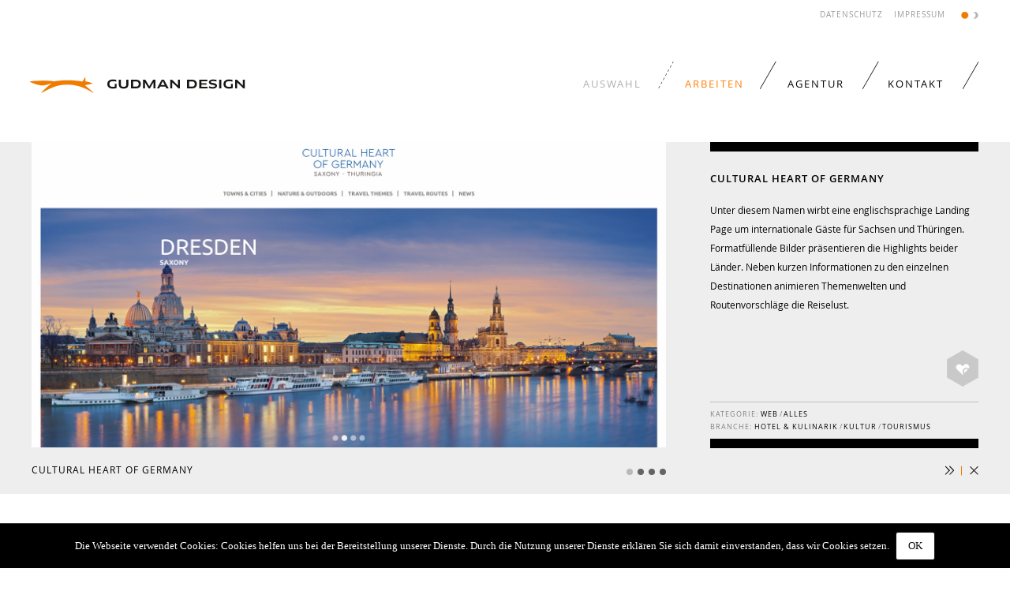

--- FILE ---
content_type: text/html; charset=utf-8
request_url: https://www.gudman.de/work/client/cultural-heart-of-germany.html
body_size: 12676
content:
<!DOCTYPE html>
<html lang="de">
<head>
	    <meta charset="utf-8">
    
    <!-- 
    	This website is powered by TYPO3 - inspiring people to share!
    	TYPO3 is a free open source Content Management Framework initially created by Kasper Skaarhoj and licensed under GNU/GPL.
    	TYPO3 is copyright 1998-2013 of Kasper Skaarhoj. Extensions are copyright of their respective owners.
    	Information and contribution at http://typo3.org/
    -->
    
    
    
        
    <title>Cultural Heart of Germany - Arbeiten - Gudman Design</title>
    <base href="https://www.gudman.de/">

    <meta name="robots" content="index,follow">
    <meta name="description" content="Wir gestalten. Mit allem, was dazugehört. Das sind zu­aller­erst Ideen, die mit ästhe­tischem Gespür und Augen­maß Form an­nehmen. Dann natür­lich der Dia­log mit unseren Kun­den, deren Wün­sche wir aus­loten und immer mit indi­vi­duellen Lö­sungen beant­worten. Freuen Sie sich auf mar­kantes Design aus er­fahrener Hand.">
    <meta name="keywords" content="">
    <meta name="generator" content="TYPO3 6.0 CMS">
      
 <meta name="viewport" content="width=device-width, initial-scale=1, maximum-scale=1, minimum-scale=1, user-scalable=0"/>
   	<link rel="stylesheet" href="files/css/jquery.cookiebar.css" type="text/css" media="screen,projection,print" />
		<script type="text/javascript" src="files/js/jquery124.js"></script>
		<script type="text/javascript" src="files/js/jquery.cookiebar.js"></script>
		<script type="text/javascript">
		jQuery.noConflict();
		  jQuery(document).ready(function($){
		     $.cookieBar({
		       message: 'Die Webseite verwendet Cookies: Cookies helfen uns bei der Bereitstellung unserer Dienste. Durch die Nutzung unserer Dienste erklären Sie sich damit einverstanden, dass wir Cookies setzen.',
		       acceptButton: true,
		       acceptText: 'OK',
		
		      });
		  });
		
		</script>			
        <link rel="stylesheet" href="assets/css/e92d95e1e1c5.css">
        <script src="assets/js/31569eca551a.js"></script>
<link rel="stylesheet" href="files/css/isotope.css">
<link rel="stylesheet" href="files/css/flexslider.css">
<link rel="stylesheet" href="files/css/site.css">
<link rel="stylesheet" href="files/css/opensans_regular_german/os_r.css">
<link rel="stylesheet" href="files/css/opensans_semibold_german/os_sb.css">
<link rel="stylesheet" href="files/css/opensans_bold_german/os_b.css">
<meta name="viewport" content="initial-scale=1">
   <!-- <script src="files/jQuery/jquery.backgroundSize.js"></script>-->
    <!--[if lt IE 9]>
   	<script src="assets/html5shiv/3.6.2/html5shiv.js"></script>
    
    <![endif]-->
	<!--[if lt IE 8]>
	<script type="text/javascript">
	    window.location = "old.html";
	</script>
	<![endif]-->
</head>
<body id="top" class="mac chrome webkit ch131 frontpage day">
<!--<a href="http://www.gudman.de/kontakt.html" id="job" title="" style="color: black !important; font-family: 'open_sanssemibold';font-size: 11px;letter-spacing: 1px;text-transform: uppercase;padding-top:11px;text-align: center;display: block;position: absolute;width: 100%;top:32px;height: 28px;background-color: #FF7E01;opacity: 1;">Jetzt bewerben <span style="color: white;">// wir suchen Mediengestalter/innen zur Verstärkung unseres Teams.</span></a>-->
<style>
	@media screen and (max-width: 790px) {
		a#job {
			display: none!important;
		}
		
		img#bewerb {
			width: 100%!important;
			position: relative;
			top: 15px!important;
		}
	}
	
	img#bewerb {
		width: 100%!important;
		position: relative;
		top: 15px!important;
		display: block!important;
	}
	
	.element .wirline a {
		vertical-align: none!important;
	}
	
}</style>
<div id="breite"><div id="band"></div></div>
<div id="wrapper">
	
		<a style="position: absolute;font-size: 3px; opacity: 0;" href="http://www.walterfritzenergie.de/" title="Wir beliefern Sie mit Nahwärme oder Fernwärme, auch im Contracting in Berlin und Brandenburg.">Deutsche Gesellschaft für Energieversorgung</a>
		
		<a style="position: absolute;font-size: 3px; opacity: 0;" href="http://www.ibu-weimar.de/" title="Ingenieurgesellschaft Baustoffe und Umwelt Weimar mbH">ibu weimar</a>
		
	
            <header id="header">
            <div class="inside">
                
<a title="Gudman Design – Home" id="logo" href="gudman-design.html"></a>
<!-- indexer::stop -->
<nav class="mod_navigation block">

  
  <a href="work/client/cultural-heart-of-germany.html#skipNavigation1" class="invisible">Navigation überspringen</a>

  

<ul class="level_1">
		<li>	<span id="show">Auswahl</span></li>
	
	
            <li class="active frontpage first"><a href="work.html" title="Arbeiten" class="active frontpage first">Arbeiten</a></li>
                <li class="nofilter sibling"><a href="agentur.html" title="Agentur" class="nofilter sibling">Agentur</a></li>
                <li class="nofilter sibling last"><a href="kontakt.html" title="Kontakt" class="nofilter sibling last">Kontakt</a></li>
      </ul>

  <a id="skipNavigation1" class="invisible">&nbsp;</a>

</nav>
<!-- indexer::continue -->

<div id="openmobnav"> </div>
<!-- indexer::stop -->
<nav class="mod_navigation block" id="mobnav">

  
  <a href="work/client/cultural-heart-of-germany.html#skipNavigation8" class="invisible">Navigation überspringen</a>

  
<ul class="level_1">
            <li class="active frontpage first"><span class="active frontpage first">Arbeiten</span></li>
                <li class="nofilter sibling"><a href="agentur.html" title="Agentur" class="nofilter sibling">Agentur</a></li>
                <li class="nofilter sibling last"><a href="kontakt.html" title="Kontakt" class="nofilter sibling last">Kontakt</a></li>
      </ul>

  <a id="skipNavigation8" class="invisible">&nbsp;</a>

</nav>
<!-- indexer::continue -->

<a href="#" id="daynight">W</a>
<!-- indexer::stop -->
<nav class="mod_customnav block" id="fixed">

  
  <a href="work/client/cultural-heart-of-germany.html#skipNavigation10" class="invisible">Navigation überspringen</a>

  
<ul class="level_1">
            <li class="nofilter first"><a href="datenschutz.html" title="Datenschutz" class="nofilter first">Datenschutz</a></li>
                <li class="nofilter last"><a href="kontakt.html" title="Impressum" class="nofilter last">Impressum</a></li>
      </ul>

  <a id="skipNavigation10" class="invisible">&nbsp;</a>

</nav>
<!-- indexer::continue -->
                
            </div>
            <div id="mainfilter">
            	<div id="filter" class="option-set" data-option-key="filter">
            		<ul class="ktgr">
            		<li class="dtts"><a class="first" data-option-value=".isotope-item" href="#filter" class="selected">Alle Projekte</a></li><li class="slsh1"><a href="#filter" data-option-value=".corporate">Corporate</a></li><li class="slsh2"><a href="#filter" data-option-value=".print">Print</a></li><li class="slsh3"><a href="#filter" data-option-value=".web">Web</a></li></ul><ul class="brnch"><li class="slsh1"><a href="#filter" data-option-value=".architektur">Architektur</a></li><li class="slsh2"><a href="#filter" data-option-value=".gesundheit">Gesundheit</a></li><li class="slsh3"><a href="#filter" data-option-value=".gastronomie">Hotel &amp; Kulinarik</a></li><li class="slsh4"><a href="#filter" data-option-value=".kultur">Kultur</a></li><li class="slsh5"><a href="#filter" data-option-value=".tourismus">Tourismus</a></li><li class="slsh6"><a class="last" href="#filter" data-option-value=".wirtschaft">Wirtschaft</a></li>   
            		</ul>
            		
            		<a id="filterclose">x</a>
            	</div>	
            </div>
        </header>
    
    
    <div id="container">
        <div id="main">
            <div class="inside">
                
                
                						<style>
							#header,
							.night #header {
								border-bottom: 0px;
							}
						
						</style>
					
					
					<div id="inject"><div class="mover">                    <div class="fadeflex">
                    <div class="flexslider loading">
                      <ul class="slides">

                     <li><img src="../../files/projekte/c/chog_cultural_heart_of_germany/chog_dresden_altstadt.jpg"> </li> <li><img src="../../files/projekte/c/chog_cultural_heart_of_germany/chog_pillnitz_elbe.jpg"> </li> <li><img src="../../files/projekte/c/chog_cultural_heart_of_germany/chog_bauhaus_hausamhorn_2.jpg"> </li> <li><img src="../../files/projekte/c/chog_cultural_heart_of_germany/chog_detail_schloesser_2.jpg"> </li>                    
                    
                      </ul>
                        <script>
//                        	jQuery.noConflict();
//							(function($) {
//	                            $('.flexslider').flexslider({
//	                                animation: "slide",
//	                                animationLoop: true,
//	                                slideshowSpeed: 30000,
//	                                controlNav: true,
//	                                directionNav: true,
//	                                smoothHeight: false,
//	                                itemMargin: 0,
//	                                itemWidth: 0,
//	                                minItems: 1,
//	                                maxItems: 2
//	                            });
//                            })(jQuery);

                        </script>
                    </div>
                    </div>
                    <div id="texthalter">
                    	
                    		                    	<div id="symbo">  
		                    	<img class="bb"  width="89%" src="files/projekte/c/chog_cultural_heart_of_germany/chog-icon-heart_weiss_klein.png">
	                    	</div>  
                    	                    	
                        <h1>Cultural Heart of Germany</h1>
<p>Unter diesem Namen wirbt eine englischsprachige Landing Page um internationale Gäste für Sachsen und Thüringen. Formatfüllende Bilder präsentieren die Highlights beider Länder. Neben kurzen Informationen zu den einzelnen Destinationen animieren Themenwelten und Routenvorschläge die Reiselust.</p>					
					<div id="filter2" class="option-set" data-option-key="filter2">
					<span class="catstags">
						<ol id="cats">
							<li class="cl">Kategorie:&nbsp;</li><li><a href="#filter2" data-option-value=".web">web</a></li> / <li><a href="#filter2" data-option-value="*">Alles</a></li><br><li class="cl">Branche:&nbsp;</li><li><a href="#filter2" data-option-value=".gastronomie">Hotel &amp; Kulinarik</a></li> /  <li><a href="#filter2" data-option-value=".kultur">Kultur</a></li> /  <li><a href="#filter2" data-option-value=".tourismus">Tourismus</a></li>			            </ol>
					</span>	
					</div>            
                                         <div id="ptitle">Cultural Heart of Germany</div>
                     
                    <div id="knobs">
                    	<a title="nächstes Projekt" id="next" href="#next"> </a>
                    	<span class="betw"> </span>
                    	<a title="Projekt schließen" id="close" href="#close"> </a>
                    </div>
                    </div>
                    </div></div><!--                	<script >
                		jQuery.noConflict();
                		(function ($) {
                			
                			$(window).load(function() {
                				//console.log('direct');
                				//document.title = 'Cultural Heart of Germany  - Arbeiten - Gudman Design';
                				//$(it).data('titel') + ' - Arbeiten - Gudman Design'
                				
                			});
                		})(jQuery); 
                	</script>-->
                	                
<div class="mod_article block" id="projekte-isotope">

  
  <div id="isotope" class="mod_fe_gudmanprojekt_liste block">

                      
        
        
        <article data-titel="Weimar für Kinder" class="corporate  print  web  architektur  gastronomie  gesundheit  kultur  tourismus  wirtschaft  element l print  kultur  tourismus  ">
        
        
            <span class="cross"> </span>
            <h1>
                <a data-titel="Weimar für Kinder" class="reset" href="work/client/weimar-fuer-kinder.html">
                                        
                	<span data-titel="Weimar für Kinder" style="background-image: url(files/rhombuses/new.png) " class="rhombus l">
                		                		                		<span data-titel="Weimar für Kinder" class="shadow l"></span>
                		                		                 		<!--<img style="margin-top: 0px!important;" width="100%" src="files/rhombuses/new_i.png">-->
                		                		                    </span>
                </a>
                                <p class="projecttitle">GUDMAN NEWS / november</p>
                                
            </h1>

            
        </article>
                    
        
        
        <article data-titel="Bachbiennale 2025" class=" element s corporate  print  kultur  ">
        
        
            <span class="cross"> </span>
            <h1>
                <a data-titel="Bachbiennale 2025" class="reset" href="work/client/bachbiennale-2025.html">
                                        
                	<span data-titel="Bachbiennale 2025" style="background-image: url(files/projekte/b/bachbiennale/new-rhombus_bachbiennale.png) " class="rhombus s">
                		                		                		<span data-titel="Bachbiennale 2025" class="shadow s"></span>
                		                		                 		<img data-titel="Bachbiennale 2025" width="120" src="files/projekte/b/bachbiennale/bachbiennale_icon.png">
                		                		                    </span>
                </a>
                                <p class="projecttitle">Bachbiennale 2025</p>
                                
            </h1>

            
        </article>
                    
        
        
        <article data-titel="Zitadelle Petersberg" class=" element s corporate  print  architektur  kultur  tourismus  ">
        
        
            <span class="cross"> </span>
            <h1>
                <a data-titel="Zitadelle Petersberg" class="reset" href="work/client/petersberg.html">
                                        
                	<span data-titel="Zitadelle Petersberg" style="background-image: url(files/projekte/e/erfurt_petersberg/Rhombus_Petersberg.png) " class="rhombus s">
                		                		                		<span data-titel="Zitadelle Petersberg" class="shadow s"></span>
                		                		                 		<img data-titel="Zitadelle Petersberg" width="120" src="files/projekte/e/erfurt_petersberg/petersberg_icon_weiss.png">
                		                		                    </span>
                </a>
                                <p class="projecttitle">Zitadelle Petersberg</p>
                                
            </h1>

            
        </article>
                    
        
        
        <article data-titel="Von Einhörnern und Drachentötern" class=" element m print  kultur  ">
        
        
            <span class="cross"> </span>
            <h1>
                <a data-titel="Von Einhörnern und Drachentötern" class="reset" href="work/client/von-einhoernern-und-drachentoetern.html">
                                        
                	<span data-titel="Von Einhörnern und Drachentötern" style="background-image: url(files/projekte/t/thueringer_staedte/rhombus_ts.png) " class="rhombus m">
                		                		                		<span data-titel="Von Einhörnern und Drachentötern" class="shadow m"></span>
                		                		                 		<img data-titel="Von Einhörnern und Drachentötern" width="120" src="files/projekte/e/Einhoerner/Einhorn_quadrat.png">
                		                		                    </span>
                </a>
                                <p class="projecttitle">Einhörner</p>
                                
            </h1>

            
        </article>
                    
        
        
        <article data-titel="Erfurt Tourismus" class=" element l print  kultur  tourismus  ">
        
        
            <span class="cross"> </span>
            <h1>
                <a data-titel="Erfurt Tourismus" class="reset" href="work/client/erfurt-tourismus.html">
                                        
                	<span data-titel="Erfurt Tourismus" style="background-image: url(files/projekte/e/erfurt_statistik/rhombus_erfurt.png) " class="rhombus l">
                		                		                		<span data-titel="Erfurt Tourismus" class="shadow l"></span>
                		                		                 		<img data-titel="Erfurt Tourismus" width="120" src="files/projekte/e/erfurt_statistik/icon-white_erfurt.png">
                		                		                    </span>
                </a>
                                <p class="projecttitle">Erfurt Tourismus</p>
                                
            </h1>

            
        </article>
                    
        
        
        <article data-titel="Garten und Religion?!" class=" element s corporate  print  kultur  ">
        
        
            <span class="cross"> </span>
            <h1>
                <a data-titel="Garten und Religion?!" class="reset" href="work/client/garten-und-religion-140.html">
                                        
                	<span data-titel="Garten und Religion?!" style="background-image: url(files/projekte/g/gartenbaumuseum/rhombus_gartenbau.png) " class="rhombus s">
                		                		                		<span data-titel="Garten und Religion?!" class="shadow s"></span>
                		                		                 		<img data-titel="Garten und Religion?!" width="120" src="files/projekte/g/gartenbaumuseum/Garten_ikon_schwarz.png">
                		                		                    </span>
                </a>
                                <p class="projecttitle">Garten und Religion?!</p>
                                
            </h1>

            
        </article>
                    
        
        
        <article data-titel="Grüne Tage Thüringen" class=" element m corporate  print  gesundheit  tourismus  wirtschaft  ">
        
        
            <span class="cross"> </span>
            <h1>
                <a data-titel="Grüne Tage Thüringen" class="reset" href="work/client/gruene-tage-thueringen.html">
                                        
                	<span data-titel="Grüne Tage Thüringen" style="background-image: url(files/projekte/m/messe_ef/Messe_rjf/rhombus_rjf.png) " class="rhombus m">
                		                		                		<span data-titel="Grüne Tage Thüringen" class="shadow m"></span>
                		                		                 		<img data-titel="Grüne Tage Thüringen" width="120" src="files/projekte/m/messe_ef/Messe_Erfurt/me_icon_w.png">
                		                		                    </span>
                </a>
                                <p class="projecttitle">Grüne Tage Thüringen</p>
                                
            </h1>

            
        </article>
                    
        
        
        <article data-titel="Saale-Unstrut" class=" element l print  tourismus  ">
        
        
            <span class="cross"> </span>
            <h1>
                <a data-titel="Saale-Unstrut" class="reset" href="work/client/saale-unstrut.html">
                                        
                	<span data-titel="Saale-Unstrut" style="background-image: url(files/projekte/b/bachbiennale/rhombus_bachbiennale.png) " class="rhombus l">
                		                		                		<span data-titel="Saale-Unstrut" class="shadow l"></span>
                		                		                 		<img data-titel="Saale-Unstrut" width="120" src="files/projekte/s/saale-unstrut/sut_icon_w.png">
                		                		                    </span>
                </a>
                                <p class="projecttitle">Saale-Unstrut</p>
                                
            </h1>

            
        </article>
                    
        
        
        <article data-titel="Japan Frankreich Holzschnittkunst" class=" element s print  kultur  ">
        
        
            <span class="cross"> </span>
            <h1>
                <a data-titel="Japan Frankreich Holzschnittkunst" class="reset" href="work/client/japan-frankreich-holzschnittkunst.html">
                                        
                	<span data-titel="Japan Frankreich Holzschnittkunst" style="background-image: url(files/projekte/s/scala/big_solid_scala.png) " class="rhombus s">
                		                		                		<span data-titel="Japan Frankreich Holzschnittkunst" class="shadow s"></span>
                		                		                 		<img data-titel="Japan Frankreich Holzschnittkunst" width="120" src="files/projekte/j/Japanische_Holzschnitte_Kunsthaus_Apolda/Japan_Ikon_schwarz.png">
                		                		                    </span>
                </a>
                                <p class="projecttitle">Japan Frankreich Holzschnittkunst</p>
                                
            </h1>

            
        </article>
                    
        
        
        <article data-titel="Erich Heckel" class=" element m corporate  print  kultur  ">
        
        
            <span class="cross"> </span>
            <h1>
                <a data-titel="Erich Heckel" class="reset" href="work/client/erich-heckel.html">
                                        
                	<span data-titel="Erich Heckel" style="background-image: url(files/projekte/a/Apropro/big_solid_apro.png) " class="rhombus m">
                		                		                		<span data-titel="Erich Heckel" class="shadow m"></span>
                		                		                 		<img data-titel="Erich Heckel" width="120" src="files/projekte/h/heckel_kunsthaus_apolda/Heckel_Ikon_schwarz.png">
                		                		                    </span>
                </a>
                                <p class="projecttitle">Erich Heckel</p>
                                
            </h1>

            
        </article>
                    
        
        
        <article data-titel="Nach der Monarchie" class=" element m print  architektur  kultur  ">
        
        
            <span class="cross"> </span>
            <h1>
                <a data-titel="Nach der Monarchie" class="reset" href="work/client/nach-der-monarchie.html">
                                        
                	<span data-titel="Nach der Monarchie" style="background-image: url(files/projekte/m/monarchie/Monarchie.png) " class="rhombus m">
                		                		                		<span data-titel="Nach der Monarchie" class="shadow m"></span>
                		                		                 		<img data-titel="Nach der Monarchie" width="120" src="files/projekte/m/monarchie/icon-weiss-Monarchie.png">
                		                		                    </span>
                </a>
                                <p class="projecttitle">Nach der Monarchie</p>
                                
            </h1>

            
        </article>
                    
        
        
        <article data-titel="100 Jahre Dornburger Schlösser" class=" element m corporate  print  kultur  tourismus  ">
        
        
            <span class="cross"> </span>
            <h1>
                <a data-titel="100 Jahre Dornburger Schlösser" class="reset" href="work/client/id-100-jahre-dornburger-schloesser.html">
                                        
                	<span data-titel="100 Jahre Dornburger Schlösser" style="background-image: url(files/projekte/w/weimar99/big_solid_we99.png) " class="rhombus m">
                		                		                		<span data-titel="100 Jahre Dornburger Schlösser" class="shadow m"></span>
                		                		                 		<img data-titel="100 Jahre Dornburger Schlösser" width="120" src="files/projekte/s/stiftung_thueringer_schloesser_und_gaerten/STSG_icon-W.png">
                		                		                    </span>
                </a>
                                <p class="projecttitle">100 Jahre Dornburger Schlösser</p>
                                
            </h1>

            
        </article>
                    
        
        
        <article data-titel="Oska Gutheil" class=" element s print  kultur  ">
        
        
            <span class="cross"> </span>
            <h1>
                <a data-titel="Oska Gutheil" class="reset" href="work/client/oska-gutheil-136.html">
                                        
                	<span data-titel="Oska Gutheil" style="background-image: url(files/projekte/m/messe_ef/Messe_Haar-Kosmetik/rhombus_h+k.png) " class="rhombus s">
                		                		                		<span data-titel="Oska Gutheil" class="shadow s"></span>
                		                		                 		<img data-titel="Oska Gutheil" width="120" src="files/projekte/o/oska gutheil/Oska ikon weiss.png">
                		                		                    </span>
                </a>
                                <p class="projecttitle">Oska Gutheil</p>
                                
            </h1>

            
        </article>
                    
        
        
        <article data-titel="Zahnärztin Dr. Jana Herber" class=" element m web  gesundheit  ">
        
        
            <span class="cross"> </span>
            <h1>
                <a data-titel="Zahnärztin Dr. Jana Herber" class="reset" href="work/client/zahnaerztin-dr-jana-herber.html">
                                        
                	<span data-titel="Zahnärztin Dr. Jana Herber" style="background-image: url(files/projekte/h/drherber/rhombus_drherber.png) " class="rhombus m">
                		                		                		<span data-titel="Zahnärztin Dr. Jana Herber" class="shadow m"></span>
                		                		                 		<img data-titel="Zahnärztin Dr. Jana Herber" width="120" src="files/projekte/h/drherber/drherber_icon_w.png">
                		                		                    </span>
                </a>
                                <p class="projecttitle">Dr. Jana Herber</p>
                                
            </h1>

            
        </article>
                    
        
        
        <article data-titel="Saale-Unstrut Journal" class=" element l print  tourismus  ">
        
        
            <span class="cross"> </span>
            <h1>
                <a data-titel="Saale-Unstrut Journal" class="reset" href="work/client/saale-unstrut-journal.html">
                                        
                	<span data-titel="Saale-Unstrut Journal" style="background-image: url(files/projekte/s/saale-unstrut/rhombus_sut.png) " class="rhombus l">
                		                		                		<span data-titel="Saale-Unstrut Journal" class="shadow l"></span>
                		                		                 		<img data-titel="Saale-Unstrut Journal" width="120" src="files/projekte/s/saale-unstrut/sut_icon_w.png">
                		                		                    </span>
                </a>
                                <p class="projecttitle">Saale-Unstrut Journal</p>
                                
            </h1>

            
        </article>
                    
        
        
        <article data-titel="Erfurter Schatzsuche" class=" element s print  kultur  tourismus  ">
        
        
            <span class="cross"> </span>
            <h1>
                <a data-titel="Erfurter Schatzsuche" class="reset" href="work/client/erfurter-schatzsuche.html">
                                        
                	<span data-titel="Erfurter Schatzsuche" style="background-image: url(files/projekte/e/erfurt_schatzsuche_karte/schatzkarte_rhombus.png) " class="rhombus s">
                		                		                		<span data-titel="Erfurter Schatzsuche" class="shadow s"></span>
                		                		                 		<img data-titel="Erfurter Schatzsuche" width="120" src="files/projekte/e/erfurt_schatzsuche_karte/ef_schatzkarte_Ikon_schwarz.png">
                		                		                    </span>
                </a>
                                <p class="projecttitle">Erfurter Schatzsuche</p>
                                
            </h1>

            
        </article>
                    
        
        
        <article data-titel="33. Tage neuer Musik" class=" element s ">
        
        
            <span class="cross"> </span>
            <h1>
                <a data-titel="33. Tage neuer Musik" class="reset" href="work/client/id-33-tage-neuer-musik-133.html">
                                        
                	<span data-titel="33. Tage neuer Musik" style="background-image: url(files/projekte/t/tnm/2021-ultima-volta/EFIM_rhombus.png) " class="rhombus s">
                		                		                		<span data-titel="33. Tage neuer Musik" class="shadow s"></span>
                		                		                 		<img data-titel="33. Tage neuer Musik" width="120" src="files/projekte/t/tnm/2021-ultima-volta/TNM_Ikon_weiss.png">
                		                		                    </span>
                </a>
                                <p class="projecttitle">33. Tage neuer Musik</p>
                                
            </h1>

            
        </article>
                    
        
        
        <article data-titel="BUGA Klassenzimmer" class=" element l print  kultur  tourismus  ">
        
        
            <span class="cross"> </span>
            <h1>
                <a data-titel="BUGA Klassenzimmer" class="reset" href="work/client/buga-klassenzimmer.html">
                                        
                	<span data-titel="BUGA Klassenzimmer" style="background-image: url(files/projekte/b/BUGA/BUGA_rhombus.png) " class="rhombus l">
                		                		                		<span data-titel="BUGA Klassenzimmer" class="shadow l"></span>
                		                		                 		<img data-titel="BUGA Klassenzimmer" width="120" src="files/projekte/b/BUGA/icon-buga_white.png">
                		                		                    </span>
                </a>
                                <p class="projecttitle">BUGA Klassenzimmer</p>
                                
            </h1>

            
        </article>
                    
        
        
        <article data-titel="Weimarer Filmsommer" class=" element s corporate  ">
        
        
            <span class="cross"> </span>
            <h1>
                <a data-titel="Weimarer Filmsommer" class="reset" href="work/client/weimarer-filmsommer.html">
                                        
                	<span data-titel="Weimarer Filmsommer" style="background-image: url(files/projekte/k/kulturrat_thueringen/rhombus_kr_x.png) " class="rhombus s">
                		                		                		<span data-titel="Weimarer Filmsommer" class="shadow s"></span>
                		                		                 		<img data-titel="Weimarer Filmsommer" width="120" src="files/projekte/w/weimarer_filmsommer/filmsommer_Ikon_schwarz.png">
                		                		                    </span>
                </a>
                                <p class="projecttitle">Weimarer Filmsommer</p>
                                
            </h1>

            
        </article>
                    
        
        
        <article data-titel="ALEGROREISEN" class=" element m web  ">
        
        
            <span class="cross"> </span>
            <h1>
                <a data-titel="ALEGROREISEN" class="reset" href="work/client/alegroreisen.html">
                                        
                	<span data-titel="ALEGROREISEN" style="background-image: url(files/projekte/a/Alegro_Reisen/alegro_rhombus.png) " class="rhombus m">
                		                		                		<span data-titel="ALEGROREISEN" class="shadow m"></span>
                		                		                 		<img data-titel="ALEGROREISEN" width="120" src="files/projekte/a/Alegro_Reisen/alegro_ikon.png">
                		                		                    </span>
                </a>
                                <p class="projecttitle">ALEGROREISEN</p>
                                
            </h1>

            
        </article>
                    
        
        
        <article data-titel="Stiftung Schlösser und Gärten" class=" element l corporate  print  architektur  kultur  tourismus  ">
        
        
            <span class="cross"> </span>
            <h1>
                <a data-titel="Stiftung Schlösser und Gärten" class="reset" href="work/client/stiftung-thueringer-schloesser-und-gaerten.html">
                                        
                	<span data-titel="Stiftung Schlösser und Gärten" style="background-image: url(files/projekte/s/stiftung_thueringer_schloesser_und_gaerten/STSG_rombus.png) " class="rhombus l">
                		                		                		<span data-titel="Stiftung Schlösser und Gärten" class="shadow l"></span>
                		                		                 		<img data-titel="Stiftung Schlösser und Gärten" width="120" src="files/projekte/s/stiftung_thueringer_schloesser_und_gaerten/STSG_icon-W.png">
                		                		                    </span>
                </a>
                                <p class="projecttitle">Stiftung Schlösser und Gärten</p>
                                
            </h1>

            
        </article>
                    
        
        
        <article data-titel="30 Jahre Weimarer Dreieck" class=" element m corporate  print  kultur  wirtschaft  ">
        
        
            <span class="cross"> </span>
            <h1>
                <a data-titel="30 Jahre Weimarer Dreieck" class="reset" href="work/client/id-30-jahre-weimarer-dreieck-131.html">
                                        
                	<span data-titel="30 Jahre Weimarer Dreieck" style="background-image: url(files/projekte/w/weimarer_dreieck/weimarer_dreieck_rhombus.png) " class="rhombus m">
                		                		                		<span data-titel="30 Jahre Weimarer Dreieck" class="shadow m"></span>
                		                		                 		<img data-titel="30 Jahre Weimarer Dreieck" width="120" src="files/projekte/w/weimarer_dreieck/dreieck_ikon_klein.png">
                		                		                    </span>
                </a>
                                <p class="projecttitle">30 Jahre Weimarer Dreieck</p>
                                
            </h1>

            
        </article>
                    
        
        
        <article data-titel="BACH natürlich" class=" element m corporate  print  web  kultur  ">
        
        
            <span class="cross"> </span>
            <h1>
                <a data-titel="BACH natürlich" class="reset" href="work/client/bachbiennale-weimar-bach-natuerlich-129.html">
                                        
                	<span data-titel="BACH natürlich" style="background-image: url(files/projekte/b/bachbiennale_2021/bb_natuerlich_rhombus.png) " class="rhombus m">
                		                		                		<span data-titel="BACH natürlich" class="shadow m"></span>
                		                		                 		<img data-titel="BACH natürlich" width="120" src="files/projekte/b/bachbiennale_2021/BB_Ikon_weiss.png">
                		                		                    </span>
                </a>
                                <p class="projecttitle">BACH natürlich</p>
                                
            </h1>

            
        </article>
                    
        
        
        <article data-titel="Die Hautspezialisten" class=" element l corporate  web  gesundheit  wirtschaft  ">
        
        
            <span class="cross"> </span>
            <h1>
                <a data-titel="Die Hautspezialisten" class="reset" href="work/client/die-hautspezialisten-124.html">
                                        
                	<span data-titel="Die Hautspezialisten" style="background-image: url(files/projekte/h/hautspezialisten/hautspezialisten_rhombus_heller.png) " class="rhombus l">
                		                		                		<span data-titel="Die Hautspezialisten" class="shadow l"></span>
                		                		                 		<img data-titel="Die Hautspezialisten" width="120" src="files/projekte/h/hautspezialisten/haut_ikon_weiss_transpa.png">
                		                		                    </span>
                </a>
                                <p class="projecttitle">Die Hautspezialisten</p>
                                
            </h1>

            
        </article>
                    
        
        
        <article data-titel="Circulation Knowledges" class=" element s corporate  print  kultur  ">
        
        
            <span class="cross"> </span>
            <h1>
                <a data-titel="Circulation Knowledges" class="reset" href="work/client/circulation-knowledges.html">
                                        
                	<span data-titel="Circulation Knowledges" style="background-image: url(files/projekte/c/circulating_knowledges/Konkrete_Circulating.png) " class="rhombus s">
                		                		                		<span data-titel="Circulation Knowledges" class="shadow s"></span>
                		                		                 		<img data-titel="Circulation Knowledges" width="120" src="files/projekte/c/circulating_knowledges/DAAD circulating knowledges Ikon weiss.png">
                		                		                    </span>
                </a>
                                <p class="projecttitle">Circulation Knowledges</p>
                                
            </h1>

            
        </article>
                    
        
        
        <article data-titel="Marc Chagall" class=" element s corporate  print  kultur  ">
        
        
            <span class="cross"> </span>
            <h1>
                <a data-titel="Marc Chagall" class="reset" href="work/client/marc-chagall.html">
                                        
                	<span data-titel="Marc Chagall" style="background-image: url(files/projekte/b/bachmann/big_solid_bachmann.png) " class="rhombus s">
                		                		                		<span data-titel="Marc Chagall" class="shadow s"></span>
                		                		                 		<img data-titel="Marc Chagall" width="120" src="files/projekte/c/chagall_kunsthaus_apolda/Chagall_Ikon.png">
                		                		                    </span>
                </a>
                                <p class="projecttitle">Marc Chagall</p>
                                
            </h1>

            
        </article>
                    
        
        
        <article data-titel="Naumburg" class=" element m corporate  print  architektur  kultur  tourismus  ">
        
        
            <span class="cross"> </span>
            <h1>
                <a data-titel="Naumburg" class="reset" href="work/client/naumburg.html">
                                        
                	<span data-titel="Naumburg" style="background-image: url(files/projekte/n/naumburg/Naumburg_rhombus.png) " class="rhombus m">
                		                		                		<span data-titel="Naumburg" class="shadow m"></span>
                		                		                 		<img data-titel="Naumburg" width="120" src="files/projekte/n/naumburg/Naumburg_Ikon_Weiss.png">
                		                		                    </span>
                </a>
                                <p class="projecttitle">Naumburg</p>
                                
            </h1>

            
        </article>
                    
        
        
        <article data-titel="Franz &amp; Willi Burgerhaus" class=" element s print  gastronomie  wirtschaft  ">
        
        
            <span class="cross"> </span>
            <h1>
                <a data-titel="Franz &amp; Willi Burgerhaus" class="reset" href="work/client/franz-willi-burgerhaus.html">
                                        
                	<span data-titel="Franz &amp; Willi Burgerhaus" style="background-image: url(files/projekte/f/Franz+Willi/Franz+Willi_rhombus.png) " class="rhombus s">
                		                		                		<span data-titel="Franz &amp; Willi Burgerhaus" class="shadow s"></span>
                		                		                 		<img data-titel="Franz &amp; Willi Burgerhaus" width="120" src="files/projekte/f/Franz+Willi/Franz+Willi_icon-B.png">
                		                		                    </span>
                </a>
                                <p class="projecttitle">Franz &amp; Willi Burgerhaus</p>
                                
            </h1>

            
        </article>
                    
        
        
        <article data-titel="Bundesgartenschau 2021" class=" element m print  kultur  tourismus  ">
        
        
            <span class="cross"> </span>
            <h1>
                <a data-titel="Bundesgartenschau 2021" class="reset" href="work/client/bundesgartenschau-2021.html">
                                        
                	<span data-titel="Bundesgartenschau 2021" style="background-image: url(files/projekte/b/BUGA/BUGA_rhombus.png) " class="rhombus m">
                		                		                		<span data-titel="Bundesgartenschau 2021" class="shadow m"></span>
                		                		                 		<img data-titel="Bundesgartenschau 2021" width="120" src="files/projekte/b/BUGA/icon-buga_white.png">
                		                		                    </span>
                </a>
                                <p class="projecttitle">Bundesgartenschau 2021</p>
                                
            </h1>

            
        </article>
                    
        
        
        <article data-titel="Albrecht Dürer" class=" element m corporate  print  kultur  ">
        
        
            <span class="cross"> </span>
            <h1>
                <a data-titel="Albrecht Dürer" class="reset" href="work/client/albrecht-duerer.html">
                                        
                	<span data-titel="Albrecht Dürer" style="background-image: url(files/projekte/d/duerer_kunsthaus_apolda_avantgarde/DUERER_neu_rhombus.png) " class="rhombus m">
                		                		                		<span data-titel="Albrecht Dürer" class="shadow m"></span>
                		                		                 		<img data-titel="Albrecht Dürer" width="120" src="files/projekte/d/duerer_kunsthaus_apolda_avantgarde/Duerer_Ikon_schwarz.png">
                		                		                    </span>
                </a>
                                <p class="projecttitle">Albrecht Dürer</p>
                                
            </h1>

            
        </article>
                    
        
        
        <article data-titel="Thüringer Schriftstellerverband" class=" element l web  kultur  ">
        
        
            <span class="cross"> </span>
            <h1>
                <a data-titel="Thüringer Schriftstellerverband" class="reset" href="work/client/thueringer-schriftstellerverband.html">
                                        
                	<span data-titel="Thüringer Schriftstellerverband" style="background-image: url(files/projekte/v/vs_thueringer_schriftstellerverband/VS_rhombus.png) " class="rhombus l">
                		                		                		<span data-titel="Thüringer Schriftstellerverband" class="shadow l"></span>
                		                		                 		<img data-titel="Thüringer Schriftstellerverband" width="120" src="files/projekte/v/vs_thueringer_schriftstellerverband/VS_icon-b.png">
                		                		                    </span>
                </a>
                                <p class="projecttitle">Thüringer Schriftstellerverband</p>
                                
            </h1>

            
        </article>
                    
        
        
        <article data-titel="32. Tage Neuer Musik" class=" element l corporate  print  kultur  ">
        
        
            <span class="cross"> </span>
            <h1>
                <a data-titel="32. Tage Neuer Musik" class="reset" href="work/client/id-32-tage-neuer-musik.html">
                                        
                	<span data-titel="32. Tage Neuer Musik" style="background-image: url(files/projekte/t/tnm/big_solid_tnm.png) " class="rhombus l">
                		                		                		<span data-titel="32. Tage Neuer Musik" class="shadow l"></span>
                		                		                 		<img data-titel="32. Tage Neuer Musik" width="120" src="files/projekte/t/tnm/2019/Hintzenstern_Ikon_schwarz.png">
                		                		                    </span>
                </a>
                                <p class="projecttitle">32. Tage Neuer Musik</p>
                                
            </h1>

            
        </article>
                    
        
        
        <article data-titel="Forum Konkrete Kunst" class=" element s corporate  print  kultur  ">
        
        
            <span class="cross"> </span>
            <h1>
                <a data-titel="Forum Konkrete Kunst" class="reset" href="work/client/forum-konkrete-kunst.html">
                                        
                	<span data-titel="Forum Konkrete Kunst" style="background-image: url(files/projekte/f/FORUM_KONKRETE_KUNST/Konkrete_Kunst_rhombus.png) " class="rhombus s">
                		                		                		<span data-titel="Forum Konkrete Kunst" class="shadow s"></span>
                		                		                 		<img data-titel="Forum Konkrete Kunst" width="120" src="files/projekte/f/FORUM_KONKRETE_KUNST/FKK_Ikon_schwarz.png">
                		                		                    </span>
                </a>
                                <p class="projecttitle">Forum Konkrete Kunst</p>
                                
            </h1>

            
        </article>
                    
        
        
        <article data-titel="Zahnärztin Dr. Carmen Baumgarten" class=" element s web  gesundheit  ">
        
        
            <span class="cross"> </span>
            <h1>
                <a data-titel="Zahnärztin Dr. Carmen Baumgarten" class="reset" href="work/client/zahnaerztin-dr-carmen-baumgarten.html">
                                        
                	<span data-titel="Zahnärztin Dr. Carmen Baumgarten" style="background-image: url(files/projekte/b/baumgarten/rhombus_baumgarten.png) " class="rhombus s">
                		                		                		<span data-titel="Zahnärztin Dr. Carmen Baumgarten" class="shadow s"></span>
                		                		                 		<img data-titel="Zahnärztin Dr. Carmen Baumgarten" width="120" src="files/projekte/b/baumgarten/baumgarten_icon_w.png">
                		                		                    </span>
                </a>
                                <p class="projecttitle">Dr. Carmen Baumgarten</p>
                                
            </h1>

            
        </article>
                    
        
        
        <article data-titel="Bachbiennale 2019" class=" element m corporate  print  web  kultur  tourismus  ">
        
        
            <span class="cross"> </span>
            <h1>
                <a data-titel="Bachbiennale 2019" class="reset" href="work/client/bachbiennale-2019.html">
                                        
                	<span data-titel="Bachbiennale 2019" style="background-image: url(files/projekte/b/bachbiennale_2018/rhombus_bachiennale_2018.png) " class="rhombus m">
                		                		                		<span data-titel="Bachbiennale 2019" class="shadow m"></span>
                		                		                 		<img data-titel="Bachbiennale 2019" width="120" src="files/projekte/b/bachbiennale_2019/icon-B BachBiennaleWeimar 2019.png">
                		                		                    </span>
                </a>
                                <p class="projecttitle">Bachbiennale 2019</p>
                                
            </h1>

            
        </article>
                    
        
        
        <article data-titel="Messe Erfurt – Reiten Jagen Fischen" class=" element s ">
        
        
            <span class="cross"> </span>
            <h1>
                <a data-titel="Messe Erfurt – Reiten Jagen Fischen" class="reset" href="work/client/reiten-jagen-fischen.html">
                                        
                	<span data-titel="Messe Erfurt – Reiten Jagen Fischen" style="background-image: url(files/projekte/m/messe_ef/Messe_rjf/rhombus_rjf.png) " class="rhombus s">
                		                		                		<span data-titel="Messe Erfurt – Reiten Jagen Fischen" class="shadow s"></span>
                		                		                 		<img data-titel="Messe Erfurt – Reiten Jagen Fischen" width="120" src="files/projekte/m/messe_ef/Messe_rjf/rjf_icon_w.png">
                		                		                    </span>
                </a>
                                <p class="projecttitle">Reiten Jagen Fischen</p>
                                
            </h1>

            
        </article>
                    
        
        
        <article data-titel="Cultural Heart of Germany" class=" element s web  gastronomie  kultur  tourismus  ">
        
        
            <span class="cross"> </span>
            <h1>
                <a data-titel="Cultural Heart of Germany" class="reset" href="work/client/cultural-heart-of-germany.html">
                                        
                	<span data-titel="Cultural Heart of Germany" style="background-image: url(files/projekte/a/adapoe/rhombus_adapoe.png) " class="rhombus s">
                		                		                		<span data-titel="Cultural Heart of Germany" class="shadow s"></span>
                		                		                 		<img data-titel="Cultural Heart of Germany" width="120" src="files/projekte/c/chog_cultural_heart_of_germany/chog-icon-heart_weiss_klein.png">
                		                		                    </span>
                </a>
                                <p class="projecttitle">Cultural Heart of Germany</p>
                                
            </h1>

            
        </article>
                    
        
        
        <article data-titel="Rudolstadt.de" class=" element s web  kultur  tourismus  wirtschaft  ">
        
        
            <span class="cross"> </span>
            <h1>
                <a data-titel="Rudolstadt.de" class="reset" href="work/client/rudolstadtde.html">
                                        
                	<span data-titel="Rudolstadt.de" style="background-image: url(files/projekte/r/rudolstadt/rhombus_ru.png) " class="rhombus s">
                		                		                		<span data-titel="Rudolstadt.de" class="shadow s"></span>
                		                		                 		<img data-titel="Rudolstadt.de" width="120" src="files/projekte/r/rudolstadt/bhf/rubhf_icon_w.png">
                		                		                    </span>
                </a>
                                <p class="projecttitle">Rudolstadt.de</p>
                                
            </h1>

            
        </article>
                    
        
        
        <article data-titel="Jugendstil trifft Rundfunk" class=" element s corporate  print  kultur  tourismus  ">
        
        
            <span class="cross"> </span>
            <h1>
                <a data-titel="Jugendstil trifft Rundfunk" class="reset" href="work/client/jugendstil-trifft-rundfunk.html">
                                        
                	<span data-titel="Jugendstil trifft Rundfunk" style="background-image: url(files/projekte/h/hardt_ausstellungsprojekt/Hardt_rhombus.png) " class="rhombus s">
                		                		                		<span data-titel="Jugendstil trifft Rundfunk" class="shadow s"></span>
                		                		                 		<img data-titel="Jugendstil trifft Rundfunk" width="120" src="files/projekte/h/hardt_ausstellungsprojekt/Hardt_icon-B.png">
                		                		                    </span>
                </a>
                                <p class="projecttitle">Jugendstil trifft Rundfunk</p>
                                
            </h1>

            
        </article>
                    
        
        
        <article data-titel="Kulturkontakte Thüringen" class=" element s web  ">
        
        
            <span class="cross"> </span>
            <h1>
                <a data-titel="Kulturkontakte Thüringen" class="reset" href="work/client/kulturkontakte-thueringen.html">
                                        
                	<span data-titel="Kulturkontakte Thüringen" style="background-image: url(files/projekte/k/kulturportal_kulturkontakte/Kulturporta_rhombus.png) " class="rhombus s">
                		                		                		<span data-titel="Kulturkontakte Thüringen" class="shadow s"></span>
                		                		                 		<img data-titel="Kulturkontakte Thüringen" width="120" src="files/projekte/k/kulturportal_kulturkontakte/Kulturportal_icon-B.png">
                		                		                    </span>
                </a>
                                <p class="projecttitle">Kulturkontakte Thüringen</p>
                                
            </h1>

            
        </article>
                    
        
        
        <article data-titel="Thüringen auf Reisen" class=" element m print  tourismus  wirtschaft  ">
        
        
            <span class="cross"> </span>
            <h1>
                <a data-titel="Thüringen auf Reisen" class="reset" href="work/client/thueringen-auf-reisen.html">
                                        
                	<span data-titel="Thüringen auf Reisen" style="background-image: url(files/projekte/l/leg_thueringen/LEG.png) " class="rhombus m">
                		                		                		<span data-titel="Thüringen auf Reisen" class="shadow m"></span>
                		                		                 		<img data-titel="Thüringen auf Reisen" width="120" src="files/projekte/l/leg_thueringen/LEG_icon-W.png">
                		                		                    </span>
                </a>
                                <p class="projecttitle">LEG Thüringen</p>
                                
            </h1>

            
        </article>
                    
        
        
        <article data-titel="Velo Inn Basislager Bad Berka" class=" element s web  gastronomie  tourismus  ">
        
        
            <span class="cross"> </span>
            <h1>
                <a data-titel="Velo Inn Basislager Bad Berka" class="reset" href="work/client/velo-inn-basislager-bad-berka.html">
                                        
                	<span data-titel="Velo Inn Basislager Bad Berka" style="background-image: url(files/projekte/v/veloinn/rhombus_velo.png) " class="rhombus s">
                		                		                		<span data-titel="Velo Inn Basislager Bad Berka" class="shadow s"></span>
                		                		                 		<img data-titel="Velo Inn Basislager Bad Berka" width="120" src="files/projekte/v/veloinn/velo_icon.png">
                		                		                    </span>
                </a>
                                <p class="projecttitle">Velo Inn</p>
                                
            </h1>

            
        </article>
                    
        
        
        <article data-titel="Friedrich Adolf Richter Schule" class=" element s corporate  print  web  gesundheit  kultur  ">
        
        
            <span class="cross"> </span>
            <h1>
                <a data-titel="Friedrich Adolf Richter Schule" class="reset" href="work/client/friedrich-adolf-richter-schule.html">
                                        
                	<span data-titel="Friedrich Adolf Richter Schule" style="background-image: url(files/projekte/a/awo_schule/rhombus_schule_1.png) " class="rhombus s">
                		                		                		<span data-titel="Friedrich Adolf Richter Schule" class="shadow s"></span>
                		                		                 		<img data-titel="Friedrich Adolf Richter Schule" width="120" src="files/projekte/a/awo_schule/icon-weiss-schule.png">
                		                		                    </span>
                </a>
                                <p class="projecttitle">Friedrich Adolf Richter Schule</p>
                                
            </h1>

            
        </article>
                    
        
        
        <article data-titel="Ausstellung Friedrich Albert Schmidt" class=" element m corporate  print  kultur  ">
        
        
            <span class="cross"> </span>
            <h1>
                <a data-titel="Ausstellung Friedrich Albert Schmidt" class="reset" href="work/client/ausstellung-friedrich-albert-schmidt.html">
                                        
                	<span data-titel="Ausstellung Friedrich Albert Schmidt" style="background-image: url(files/projekte/s/schmidt_friedrich_albert/rhombus_fas.png) " class="rhombus m">
                		                		                		<span data-titel="Ausstellung Friedrich Albert Schmidt" class="shadow m"></span>
                		                		                 		<img data-titel="Ausstellung Friedrich Albert Schmidt" width="120" src="files/projekte/s/schmidt_friedrich_albert/icon-weiss-FASchmidt.png">
                		                		                    </span>
                </a>
                                <p class="projecttitle">Friedrich Albert Schmidt</p>
                                
            </h1>

            
        </article>
                    
        
        
        <article data-titel="Standort Weimar" class=" element s print  kultur  tourismus  wirtschaft  ">
        
        
            <span class="cross"> </span>
            <h1>
                <a data-titel="Standort Weimar" class="reset" href="work/client/standort-weimar.html">
                                        
                	<span data-titel="Standort Weimar" style="background-image: url(files/projekte/w/weimar_wirtschaft/WE_wirtschaft_rhombus.png) " class="rhombus s">
                		                		                		<span data-titel="Standort Weimar" class="shadow s"></span>
                		                		                 		<img data-titel="Standort Weimar" width="120" src="files/projekte/w/weimar_wirtschaft/WE_Wirtschaft_icon-W.png">
                		                		                    </span>
                </a>
                                <p class="projecttitle">Standort Weimar</p>
                                
            </h1>

            
        </article>
                    
        
        
        <article data-titel="Bachbiennale 2018" class=" element l corporate  print  kultur  ">
        
        
            <span class="cross"> </span>
            <h1>
                <a data-titel="Bachbiennale 2018" class="reset" href="work/client/bachbiennale-2018.html">
                                        
                	<span data-titel="Bachbiennale 2018" style="background-image: url(files/projekte/b/bachbiennale_2018/rhombus_bachiennale_2018.png) " class="rhombus l">
                		                		                		<span data-titel="Bachbiennale 2018" class="shadow l"></span>
                		                		                 		<img data-titel="Bachbiennale 2018" width="120" src="files/projekte/b/bachbiennale_2018/icon-weiss_biennale_10.png">
                		                		                    </span>
                </a>
                                <p class="projecttitle">Bachbiennale 2018</p>
                                
            </h1>

            
        </article>
                    
        
        
        <article data-titel="Paradizo Consort" class=" element s web  kultur  ">
        
        
            <span class="cross"> </span>
            <h1>
                <a data-titel="Paradizo Consort" class="reset" href="work/client/paradizo-consort.html">
                                        
                	<span data-titel="Paradizo Consort" style="background-image: url(files/projekte/p/paradizo-consort/rhombus_paradizo_blauer.png) " class="rhombus s">
                		                		                		<span data-titel="Paradizo Consort" class="shadow s"></span>
                		                		                 		<img data-titel="Paradizo Consort" width="120" src="files/projekte/p/paradizo-consort/paradizo_icon kleiner.png">
                		                		                    </span>
                </a>
                                <p class="projecttitle">Paradizo Consort</p>
                                
            </h1>

            
        </article>
                    
        
        
        <article data-titel="Orthopäde Dr. Beberhold" class=" element m corporate  print  web  gesundheit  wirtschaft  ">
        
        
            <span class="cross"> </span>
            <h1>
                <a data-titel="Orthopäde Dr. Beberhold" class="reset" href="work/client/orthopaedie-centrum-weimar-dr-beberhold.html">
                                        
                	<span data-titel="Orthopäde Dr. Beberhold" style="background-image: url(files/projekte/o/Orthopaedie_Centrum_Weimar_Dr_Beberhold/rhombus_beberhold.png) " class="rhombus m">
                		                		                		<span data-titel="Orthopäde Dr. Beberhold" class="shadow m"></span>
                		                		                 		<img data-titel="Orthopäde Dr. Beberhold" width="120" src="files/projekte/o/Orthopaedie_Centrum_Weimar_Dr_Beberhold/icon-white-beberhold.png">
                		                		                    </span>
                </a>
                                <p class="projecttitle">Orthopäde Dr. Beberhold</p>
                                
            </h1>

            
        </article>
                    
        
        
        <article data-titel="Finne Naturstein Roob" class=" element s corporate  print  web  architektur  wirtschaft  ">
        
        
            <span class="cross"> </span>
            <h1>
                <a data-titel="Finne Naturstein Roob" class="reset" href="work/client/finne-naturstein-roob-94.html">
                                        
                	<span data-titel="Finne Naturstein Roob" style="background-image: url(files/projekte/r/roob/rhombus_roob_sonnengelb.png) " class="rhombus s">
                		                		                		<span data-titel="Finne Naturstein Roob" class="shadow s"></span>
                		                		                 		<img data-titel="Finne Naturstein Roob" width="120" src="files/projekte/r/roob/icon-white-roob.png">
                		                		                    </span>
                </a>
                                <p class="projecttitle">Finne Naturstein Roob</p>
                                
            </h1>

            
        </article>
                    
        
        
        <article data-titel="kulturimpulse" class=" element l print  kultur  tourismus  ">
        
        
            <span class="cross"> </span>
            <h1>
                <a data-titel="kulturimpulse" class="reset" href="work/client/kulturimpulse-2018-89.html">
                                        
                	<span data-titel="kulturimpulse" style="background-image: url(files/projekte/b/bauhaus_2009/rhombus_bh.png) " class="rhombus l">
                		                		                		<span data-titel="kulturimpulse" class="shadow l"></span>
                		                		                 		<img data-titel="kulturimpulse" width="120" src="files/projekte/k/kulturimpulse/icon-weiss_impulse.png">
                		                		                    </span>
                </a>
                                <p class="projecttitle">kulturimpulse</p>
                                
            </h1>

            
        </article>
                    
        
        
        <article data-titel="Kulturrat Thüringen" class=" element s corporate  print  web  kultur  ">
        
        
            <span class="cross"> </span>
            <h1>
                <a data-titel="Kulturrat Thüringen" class="reset" href="work/client/kulturrat-thueringen-91.html">
                                        
                	<span data-titel="Kulturrat Thüringen" style="background-image: url(files/projekte/k/kulturrat_thueringen/rhombus_kr_x.png) " class="rhombus s">
                		                		                		<span data-titel="Kulturrat Thüringen" class="shadow s"></span>
                		                		                 		<img data-titel="Kulturrat Thüringen" width="120" src="files/projekte/k/kulturrat_thueringen/icon-black-kulturrat_neu.png">
                		                		                    </span>
                </a>
                                <p class="projecttitle">Kulturrat Thüringen</p>
                                
            </h1>

            
        </article>
                    
        
        
        <article data-titel="statthotel weimar" class=" element m corporate  web  gastronomie  tourismus  ">
        
        
            <span class="cross"> </span>
            <h1>
                <a data-titel="statthotel weimar" class="reset" href="work/client/statthotel-weimar.html">
                                        
                	<span data-titel="statthotel weimar" style="background-image: url(files/projekte/d/dathe/rhombus_dathe.png) " class="rhombus m">
                		                		                		<span data-titel="statthotel weimar" class="shadow m"></span>
                		                		                 		<img data-titel="statthotel weimar" width="120" src="files/projekte/s/statthotel/icon-black-statthotel.png">
                		                		                    </span>
                </a>
                                <p class="projecttitle">statthotel weimar</p>
                                
            </h1>

            
        </article>
                    
        
        
        <article data-titel="AWO Rudolstadt" class=" element m web  gesundheit  ">
        
        
            <span class="cross"> </span>
            <h1>
                <a data-titel="AWO Rudolstadt" class="reset" href="work/client/awo-rudolstadt.html">
                                        
                	<span data-titel="AWO Rudolstadt" style="background-image: url(files/projekte/a/awo/rhombus_awo.png) " class="rhombus m">
                		                		                		<span data-titel="AWO Rudolstadt" class="shadow m"></span>
                		                		                 		<img data-titel="AWO Rudolstadt" width="120" src="files/projekte/a/awo/icon-weiss-awo.png">
                		                		                    </span>
                </a>
                                <p class="projecttitle">AWO Rudolstadt</p>
                                
            </h1>

            
        </article>
                    
        
        
        <article data-titel="Stiftung Dr. Georg Haar" class=" element l print  gesundheit  ">
        
        
            <span class="cross"> </span>
            <h1>
                <a data-titel="Stiftung Dr. Georg Haar" class="reset" href="work/client/stiftung-dr-georg-haar.html">
                                        
                	<span data-titel="Stiftung Dr. Georg Haar" style="background-image: url(files/projekte/s/stiftunghaar/rhombus_grau_stiftunghaar.png) " class="rhombus l">
                		                		                		<span data-titel="Stiftung Dr. Georg Haar" class="shadow l"></span>
                		                		                 		<img data-titel="Stiftung Dr. Georg Haar" width="120" src="files/projekte/s/stiftunghaar/icon-white-sh_2.png">
                		                		                    </span>
                </a>
                                <p class="projecttitle">Stiftung Haar</p>
                                
            </h1>

            
        </article>
                    
        
        
        <article data-titel="Erfurt Statistik" class=" element s print  tourismus  wirtschaft  ">
        
        
            <span class="cross"> </span>
            <h1>
                <a data-titel="Erfurt Statistik" class="reset" href="work/client/erfurt-statistik-92.html">
                                        
                	<span data-titel="Erfurt Statistik" style="background-image: url(files/projekte/e/erfurt_statistik/rhombus_erfurt.png) " class="rhombus s">
                		                		                		<span data-titel="Erfurt Statistik" class="shadow s"></span>
                		                		                 		<img data-titel="Erfurt Statistik" width="120" src="files/projekte/e/erfurt_statistik/icon-white_erfurt.png">
                		                		                    </span>
                </a>
                                <p class="projecttitle">Erfurt Statistik</p>
                                
            </h1>

            
        </article>
                    
        
        
        <article data-titel="Psychologe Krayer" class=" element m web  gesundheit  wirtschaft  ">
        
        
            <span class="cross"> </span>
            <h1>
                <a data-titel="Psychologe Krayer" class="reset" href="work/client/psychologe-winfried-krayer-90.html">
                                        
                	<span data-titel="Psychologe Krayer" style="background-image: url(files/projekte/k/krayer_psychologe/rhombus_krayer_test.png) " class="rhombus m">
                		                		                		<span data-titel="Psychologe Krayer" class="shadow m"></span>
                		                		                 		<img data-titel="Psychologe Krayer" width="120" src="files/projekte/k/krayer_psychologe/icon-black-krayer.png">
                		                		                    </span>
                </a>
                                <p class="projecttitle">Psychologe Krayer</p>
                                
            </h1>

            
        </article>
                    
        
        
        <article data-titel="YEHUDI MENUHIN Live Music Now Weimar e.V." class=" element s print  web  kultur  ">
        
        
            <span class="cross"> </span>
            <h1>
                <a data-titel="YEHUDI MENUHIN Live Music Now Weimar e.V." class="reset" href="work/client/yehudi-menuhin-live-music-now-weimar-ev.html">
                                        
                	<span data-titel="YEHUDI MENUHIN Live Music Now Weimar e.V." style="background-image: url(files/projekte/l/lmn_weimar/rhombus_lmn_we.png) " class="rhombus s">
                		                		                		<span data-titel="YEHUDI MENUHIN Live Music Now Weimar e.V." class="shadow s"></span>
                		                		                 		<img data-titel="YEHUDI MENUHIN Live Music Now Weimar e.V." width="120" src="files/projekte/l/lmn_weimar/lmn_we_icon_w.png">
                		                		                    </span>
                </a>
                                <p class="projecttitle">Live Music Now Weimar</p>
                                
            </h1>

            
        </article>
                    
        
        
        <article data-titel="Dr. Krauspe Schmerztherapie" class=" element l corporate  print  gesundheit  ">
        
        
            <span class="cross"> </span>
            <h1>
                <a data-titel="Dr. Krauspe Schmerztherapie" class="reset" href="work/client/dr-krauspe-schmerztherapie.html">
                                        
                	<span data-titel="Dr. Krauspe Schmerztherapie" style="background-image: url(files/projekte/k/krauspe/rhombus_krauspe.png) " class="rhombus l">
                		                		                		<span data-titel="Dr. Krauspe Schmerztherapie" class="shadow l"></span>
                		                		                 		<img data-titel="Dr. Krauspe Schmerztherapie" width="120" src="files/projekte/k/krauspe/icon-weiss_krauspe.png">
                		                		                    </span>
                </a>
                                <p class="projecttitle">Dr. Krauspe</p>
                                
            </h1>

            
        </article>
                    
        
        
        <article data-titel="Tischlerei Scherneck" class=" element s web  architektur  wirtschaft  ">
        
        
            <span class="cross"> </span>
            <h1>
                <a data-titel="Tischlerei Scherneck" class="reset" href="work/client/tischlerei-scherneck-86.html">
                                        
                	<span data-titel="Tischlerei Scherneck" style="background-image: url(files/projekte/a/adapoe/rhombus_adapoe.png) " class="rhombus s">
                		                		                		<span data-titel="Tischlerei Scherneck" class="shadow s"></span>
                		                		                 		<img data-titel="Tischlerei Scherneck" width="120" src="files/projekte/t/tischlerei_scherneck/icon-weiss-scherneck.png">
                		                		                    </span>
                </a>
                                <p class="projecttitle">Tischlerei Scherneck</p>
                                
            </h1>

            
        </article>
                    
        
        
        <article data-titel="Faszination Pyramiden" class=" element s print  architektur  kultur  ">
        
        
            <span class="cross"> </span>
            <h1>
                <a data-titel="Faszination Pyramiden" class="reset" href="work/client/faszination-pyramiden.html">
                                        
                	<span data-titel="Faszination Pyramiden" style="background-image: url(files/projekte/m/messe_ef/Messe_Bauen/rhombus_hbe.png) " class="rhombus s">
                		                		                		<span data-titel="Faszination Pyramiden" class="shadow s"></span>
                		                		                 		<img data-titel="Faszination Pyramiden" width="120" src="files/projekte/p/pyramidenbuch/icon-black-pyramide.png">
                		                		                    </span>
                </a>
                                <p class="projecttitle">Faszination Pyramiden</p>
                                
            </h1>

            
        </article>
                    
        
        
        <article data-titel="Goldschmiede Schädlich" class=" element m web  wirtschaft  ">
        
        
            <span class="cross"> </span>
            <h1>
                <a data-titel="Goldschmiede Schädlich" class="reset" href="work/client/goldschmiede-schaedlich.html">
                                        
                	<span data-titel="Goldschmiede Schädlich" style="background-image: url(files/projekte/g/goldschmiede-schaedlich/rhombus_gold.png) " class="rhombus m">
                		                		                		<span data-titel="Goldschmiede Schädlich" class="shadow m"></span>
                		                		                 		<img data-titel="Goldschmiede Schädlich" width="120" src="files/projekte/g/goldschmiede-schaedlich/gold_icon.png">
                		                		                    </span>
                </a>
                                <p class="projecttitle">Goldschmiede Schädlich</p>
                                
            </h1>

            
        </article>
                    
        
        
        <article data-titel="5. Bachbiennale Weimar" class=" element m corporate  print  web  kultur  ">
        
        
            <span class="cross"> </span>
            <h1>
                <a data-titel="5. Bachbiennale Weimar" class="reset" href="work/client/id-5-bachbiennale-weimar.html">
                                        
                	<span data-titel="5. Bachbiennale Weimar" style="background-image: url(files/projekte/b/bachbiennale/new-rhombus_bachbiennale.png) " class="rhombus m">
                		                		                		<span data-titel="5. Bachbiennale Weimar" class="shadow m"></span>
                		                		                 		<img data-titel="5. Bachbiennale Weimar" width="120" src="files/projekte/b/bachbiennale/new-bachbiennale.png_icon_w.png">
                		                		                    </span>
                </a>
                                <p class="projecttitle">Viva la Musica!</p>
                                
            </h1>

            
        </article>
                    
        
        
        <article data-titel="toskanaworld" class=" element l corporate  print  kultur  tourismus  ">
        
        
            <span class="cross"> </span>
            <h1>
                <a data-titel="toskanaworld" class="reset" href="work/client/toskana.html">
                                        
                	<span data-titel="toskanaworld" style="background-image: url(files/projekte/t/toskana/big_solid_toskana.png) " class="rhombus l">
                		                		                		<span data-titel="toskanaworld" class="shadow l"></span>
                		                		                 		<img data-titel="toskanaworld" width="120" src="files/projekte/t/toskana/toskana_icon-nci.png">
                		                		                    </span>
                </a>
                                <p class="projecttitle">toskanaworld</p>
                                
            </h1>

            
        </article>
                    
        
        
        <article data-titel="Thüringer Tourismus GmbH" class=" element s kultur  tourismus  ">
        
        
            <span class="cross"> </span>
            <h1>
                <a data-titel="Thüringer Tourismus GmbH" class="reset" href="work/client/thueringer-tourismus-gmbh.html">
                                        
                	<span data-titel="Thüringer Tourismus GmbH" style="background-image: url(files/projekte/t/ttg/rhombus_ttg.png) " class="rhombus s">
                		                		                		<span data-titel="Thüringer Tourismus GmbH" class="shadow s"></span>
                		                		                 		<img data-titel="Thüringer Tourismus GmbH" width="120" src="files/projekte/t/ttg/ttg_icon.png">
                		                		                    </span>
                </a>
                                <p class="projecttitle">TTG</p>
                                
            </h1>

            
        </article>
                    
        
        
        <article data-titel="saalgärten" class=" element s web  kultur  ">
        
        
            <span class="cross"> </span>
            <h1>
                <a data-titel="saalgärten" class="reset" href="work/client/saalgaerten.html">
                                        
                	<span data-titel="saalgärten" style="background-image: url(files/projekte/s/saalgaerten/rhombus_sg.png) " class="rhombus s">
                		                		                		<span data-titel="saalgärten" class="shadow s"></span>
                		                		                 		<img data-titel="saalgärten" width="120" src="files/projekte/s/saalgaerten/sg_icon.png">
                		                		                    </span>
                </a>
                                <p class="projecttitle">saalgärten</p>
                                
            </h1>

            
        </article>
                    
        
        
        <article data-titel="chembiosys" class=" element s web  wirtschaft  ">
        
        
            <span class="cross"> </span>
            <h1>
                <a data-titel="chembiosys" class="reset" href="work/client/chembiosys.html">
                                        
                	<span data-titel="chembiosys" style="background-image: url(files/projekte/c/chembiosys/rhombus_chembiosys.png) " class="rhombus s">
                		                		                		<span data-titel="chembiosys" class="shadow s"></span>
                		                		                 		<img data-titel="chembiosys" width="120" src="files/projekte/c/chembiosys/chembiosys_icon_w.png">
                		                		                    </span>
                </a>
                                <p class="projecttitle">chembiosys</p>
                                
            </h1>

            
        </article>
                    
        
        
        <article data-titel="Weimarer Land Tourismus e.V." class=" element l corporate  print  web  gastronomie  kultur  tourismus  ">
        
        
            <span class="cross"> </span>
            <h1>
                <a data-titel="Weimarer Land Tourismus e.V." class="reset" href="work/client/weimarer-land-in-sicht-66.html">
                                        
                	<span data-titel="Weimarer Land Tourismus e.V." style="background-image: url(files/projekte/w/weimarer_land/2015/rhombus_wl.png) " class="rhombus l">
                		                		                		<span data-titel="Weimarer Land Tourismus e.V." class="shadow l"></span>
                		                		                 		<img data-titel="Weimarer Land Tourismus e.V." width="120" src="files/projekte/w/weimarer_land/2015/wl_icon_w.png">
                		                		                    </span>
                </a>
                                <p class="projecttitle">Weimarer Land</p>
                                
            </h1>

            
        </article>
                    
        
        
        <article data-titel="27. Tage Neuer Musik" class=" element m print  kultur  ">
        
        
            <span class="cross"> </span>
            <h1>
                <a data-titel="27. Tage Neuer Musik" class="reset" href="work/client/id-26-tage-neuer-musik.html">
                                        
                	<span data-titel="27. Tage Neuer Musik" style="background-image: url(files/projekte/t/tnm/2014/big_solid_tnm.png) " class="rhombus m">
                		                		                		<span data-titel="27. Tage Neuer Musik" class="shadow m"></span>
                		                		                 		<img data-titel="27. Tage Neuer Musik" width="120" src="files/projekte/t/tnm/2014/tnm_icon.png">
                		                		                    </span>
                </a>
                                <p class="projecttitle">27. Tage Neuer Musik</p>
                                
            </h1>

            
        </article>
                    
        
        
        <article data-titel="nitschke+kollegen architekten" class=" element s web  architektur  ">
        
        
            <span class="cross"> </span>
            <h1>
                <a data-titel="nitschke+kollegen architekten" class="reset" href="work/client/nitschkekollegen-architekten.html">
                                        
                	<span data-titel="nitschke+kollegen architekten" style="background-image: url(files/projekte/n/nitschke/big_solid_nitschke.png) " class="rhombus s">
                		                		                		<span data-titel="nitschke+kollegen architekten" class="shadow s"></span>
                		                		                 		<img data-titel="nitschke+kollegen architekten" width="120" src="files/projekte/n/nitschke/nitschke_icon.png">
                		                		                    </span>
                </a>
                                <p class="projecttitle">nitschke+kollegen</p>
                                
            </h1>

            
        </article>
                    
        
        
        <article data-titel="Foto Lösche Rudolstadt" class=" element m corporate  print  kultur  tourismus  ">
        
        
            <span class="cross"> </span>
            <h1>
                <a data-titel="Foto Lösche Rudolstadt" class="reset" href="work/client/loesche.html">
                                        
                	<span data-titel="Foto Lösche Rudolstadt" style="background-image: url(files/projekte/r/rudolstadt/loesche/rhombus_loesche.png) " class="rhombus m">
                		                		                		<span data-titel="Foto Lösche Rudolstadt" class="shadow m"></span>
                		                		                 		<img data-titel="Foto Lösche Rudolstadt" width="120" src="files/projekte/r/rudolstadt/loesche/loe_icon.png">
                		                		                    </span>
                </a>
                                <p class="projecttitle">Lösche</p>
                                
            </h1>

            
        </article>
                    
        
        
        <article data-titel="Dathe. einrichtungskonzepte möbelbau küchen" class=" element m corporate  web  architektur  ">
        
        
            <span class="cross"> </span>
            <h1>
                <a data-titel="Dathe. einrichtungskonzepte möbelbau küchen" class="reset" href="work/client/dathe-innenausbau.html">
                                        
                	<span data-titel="Dathe. einrichtungskonzepte möbelbau küchen" style="background-image: url(files/projekte/d/dathe/rhombus_dathe.png) " class="rhombus m">
                		                		                		<span data-titel="Dathe. einrichtungskonzepte möbelbau küchen" class="shadow m"></span>
                		                		                 		<img data-titel="Dathe. einrichtungskonzepte möbelbau küchen" width="120" src="files/projekte/d/dathe/dathe_icon.png">
                		                		                    </span>
                </a>
                                <p class="projecttitle">Dathe</p>
                                
            </h1>

            
        </article>
                    
        
        
        <article data-titel="Bachbiennale 2014" class=" element s corporate  print  kultur  ">
        
        
            <span class="cross"> </span>
            <h1>
                <a data-titel="Bachbiennale 2014" class="reset" href="work/client/bachbiennale.html">
                                        
                	<span data-titel="Bachbiennale 2014" style="background-image: url(files/projekte/b/bachbiennale/rhombus_bachbiennale.png) " class="rhombus s">
                		                		                		<span data-titel="Bachbiennale 2014" class="shadow s"></span>
                		                		                 		<img data-titel="Bachbiennale 2014" width="120" src="files/projekte/b/bachbiennale/bachbiennale_icon_w.png">
                		                		                    </span>
                </a>
                                <p class="projecttitle">Bachbiennale 2014</p>
                                
            </h1>

            
        </article>
                    
        
        
        <article data-titel="adapoe Event- &amp; Studiotechnik GmbH" class=" element m web  wirtschaft  ">
        
        
            <span class="cross"> </span>
            <h1>
                <a data-titel="adapoe Event- &amp; Studiotechnik GmbH" class="reset" href="work/client/adapoe-event-studiotechnik-gmbh.html">
                                        
                	<span data-titel="adapoe Event- &amp; Studiotechnik GmbH" style="background-image: url(files/projekte/a/adapoe/rhombus_adapoe.png) " class="rhombus m">
                		                		                		<span data-titel="adapoe Event- &amp; Studiotechnik GmbH" class="shadow m"></span>
                		                		                 		<img data-titel="adapoe Event- &amp; Studiotechnik GmbH" width="120" src="files/projekte/a/adapoe/adapoe_icon_w.png">
                		                		                    </span>
                </a>
                                <p class="projecttitle">adapoe</p>
                                
            </h1>

            
        </article>
                    
        
        
        <article data-titel="Stadt Rudolstadt" class=" element s print  kultur  ">
        
        
            <span class="cross"> </span>
            <h1>
                <a data-titel="Stadt Rudolstadt" class="reset" href="work/client/stadt-rudolstadt.html">
                                        
                	<span data-titel="Stadt Rudolstadt" style="background-image: url(files/projekte/r/rudolstadt/head/rhombus_head.png) " class="rhombus s">
                		                		                		<span data-titel="Stadt Rudolstadt" class="shadow s"></span>
                		                		                 		<img data-titel="Stadt Rudolstadt" width="120" src="files/projekte/r/rudolstadt/head/ruhead_icon.png">
                		                		                    </span>
                </a>
                                <p class="projecttitle">Rudolstadt</p>
                                
            </h1>

            
        </article>
                    
        
        
        <article data-titel="Messe Erfurt" class=" element m corporate  print  wirtschaft  ">
        
        
            <span class="cross"> </span>
            <h1>
                <a data-titel="Messe Erfurt" class="reset" href="work/client/glanzvolle-aussichten.html">
                                        
                	<span data-titel="Messe Erfurt" style="background-image: url(files/projekte/m/messe_ef/Messe_Bauen/rhombus_hbe.png) " class="rhombus m">
                		                		                		<span data-titel="Messe Erfurt" class="shadow m"></span>
                		                		                 		<img data-titel="Messe Erfurt" width="120" src="files/projekte/m/messe_ef/Messe_Erfurt/me_icon_w.png">
                		                		                    </span>
                </a>
                                <p class="projecttitle">Messe Erfurt</p>
                                
            </h1>

            
        </article>
                    
        
        
        <article data-titel="Lindner Spa &amp; Golf Hotel Weimarer Land" class=" element m http://news.hotel.golfweimar.itsrv.de  print  web  gastronomie  tourismus  ">
        
        
            <span class="cross"> </span>
            <h1>
                <a data-titel="Lindner Spa &amp; Golf Hotel Weimarer Land" class="reset" href="work/client/lindner-spa-golf-hotel-weimarer-land.html">
                                        
                	<span data-titel="Lindner Spa &amp; Golf Hotel Weimarer Land" style="background-image: url(files/projekte/g/golf/rhombus_golf.png) " class="rhombus m">
                		                		                		<span data-titel="Lindner Spa &amp; Golf Hotel Weimarer Land" class="shadow m"></span>
                		                		                 		<img data-titel="Lindner Spa &amp; Golf Hotel Weimarer Land" width="120" src="files/projekte/g/golf/golf_icon_w.png">
                		                		                    </span>
                </a>
                                <p class="projecttitle">Golf Hotel Weimarer Land</p>
                                
            </h1>

            
        </article>
                    
        
        
        <article data-titel="Bahnhof Rudolstadt" class=" element s print  tourismus  ">
        
        
            <span class="cross"> </span>
            <h1>
                <a data-titel="Bahnhof Rudolstadt" class="reset" href="work/client/bahnhof-rudolstadt.html">
                                        
                	<span data-titel="Bahnhof Rudolstadt" style="background-image: url(files/projekte/r/rudolstadt/bhf/rhombus_bhf.png) " class="rhombus s">
                		                		                		<span data-titel="Bahnhof Rudolstadt" class="shadow s"></span>
                		                		                 		<img data-titel="Bahnhof Rudolstadt" width="120" src="files/projekte/r/rudolstadt/bhf/rubhf_icon_w.png">
                		                		                    </span>
                </a>
                                <p class="projecttitle">Bahnhof Rudolstadt</p>
                                
            </h1>

            
        </article>
                    
        
        
        <article data-titel="Dorotheenhof" class=" element l cms  contao  mobil  corporate  print  web  gastronomie  ">
        
        
            <span class="cross"> </span>
            <h1>
                <a data-titel="Dorotheenhof" class="reset" href="work/client/dorotheenhof.html">
                                        
                	<span data-titel="Dorotheenhof" style="background-image: url(files/projekte/d/dorotheenhof/big_solid_doro.png) " class="rhombus l">
                		                		                		<span data-titel="Dorotheenhof" class="shadow l"></span>
                		                		                 		<img data-titel="Dorotheenhof" width="120" src="files/projekte/d/dorotheenhof/doro_icon_w.png">
                		                		                    </span>
                </a>
                                <p class="projecttitle">Dorotheenhof</p>
                                
            </h1>

            
        </article>
                    
        
        
        <article data-titel="Weimarer Kunstgesellschaft von Cranach bis Rohlfs e.V." class=" element m web  kultur  ">
        
        
            <span class="cross"> </span>
            <h1>
                <a data-titel="Weimarer Kunstgesellschaft von Cranach bis Rohlfs e.V." class="reset" href="work/client/weimarer-kunstgesellschaft-ev.html">
                                        
                	<span data-titel="Weimarer Kunstgesellschaft von Cranach bis Rohlfs e.V." style="background-image: url(files/projekte/w/wkg/rhombus_wkg.png) " class="rhombus m">
                		                		                		<span data-titel="Weimarer Kunstgesellschaft von Cranach bis Rohlfs e.V." class="shadow m"></span>
                		                		                 		<img data-titel="Weimarer Kunstgesellschaft von Cranach bis Rohlfs e.V." width="120" src="files/projekte/w/wkg/wkg_icon_w.png">
                		                		                    </span>
                </a>
                                <p class="projecttitle">Weimar Kunstgesellschaft</p>
                                
            </h1>

            
        </article>
                    
        
        
        <article data-titel="ars musica" class=" element s print  kultur  ">
        
        
            <span class="cross"> </span>
            <h1>
                <a data-titel="ars musica" class="reset" href="work/client/ars-musica.html">
                                        
                	<span data-titel="ars musica" style="background-image: url(files/projekte/a/ars/big_solid_ars.png) " class="rhombus s">
                		                		                		<span data-titel="ars musica" class="shadow s"></span>
                		                		                 		<img data-titel="ars musica" width="120" src="files/projekte/a/ars/ars_icon.png">
                		                		                    </span>
                </a>
                                <p class="projecttitle">ars musica</p>
                                
            </h1>

            
        </article>
                    
        
        
        <article data-titel="apropro Projektmanagement Haarbeck" class=" element l cms  contao  mitgliederbereich  corporate  print  web  wirtschaft  ">
        
        
            <span class="cross"> </span>
            <h1>
                <a data-titel="apropro Projektmanagement Haarbeck" class="reset" href="work/client/apropro-projektmanagement-haarbeck.html">
                                        
                	<span data-titel="apropro Projektmanagement Haarbeck" style="background-image: url(files/projekte/a/Apropro/big_solid_apro.png) " class="rhombus l">
                		                		                		<span data-titel="apropro Projektmanagement Haarbeck" class="shadow l"></span>
                		                		                 		<img data-titel="apropro Projektmanagement Haarbeck" width="120" src="files/projekte/a/Apropro/apro_icon.png">
                		                		                    </span>
                </a>
                                <p class="projecttitle">apropro</p>
                                
            </h1>

            
        </article>
                    
        
        
        <article data-titel="Weimar GmbH" class=" element m corporate  print  kultur  tourismus  wirtschaft  ">
        
        
            <span class="cross"> </span>
            <h1>
                <a data-titel="Weimar GmbH" class="reset" href="work/client/weimar-gmbh.html">
                                        
                	<span data-titel="Weimar GmbH" style="background-image: url(files/projekte/w/weimarGmbH/big_solid_we.png) " class="rhombus m">
                		                		                		<span data-titel="Weimar GmbH" class="shadow m"></span>
                		                		                 		<img data-titel="Weimar GmbH" width="120" src="files/projekte/w/weimarGmbH/we_icon_w.png">
                		                		                    </span>
                </a>
                                <p class="projecttitle">Weimar</p>
                                
            </h1>

            
        </article>
                    
        
        
        <article data-titel="B.A.S. Büro für Architektur und Stadt" class=" element l web  architektur  ">
        
        
            <span class="cross"> </span>
            <h1>
                <a data-titel="B.A.S. Büro für Architektur und Stadt" class="reset" href="work/client/bas-buero-fuer-architektur-und-stadt.html">
                                        
                	<span data-titel="B.A.S. Büro für Architektur und Stadt" style="background-image: url(files/projekte/b/bas/big_solid_bas.png) " class="rhombus l">
                		                		                		<span data-titel="B.A.S. Büro für Architektur und Stadt" class="shadow l"></span>
                		                		                 		<img data-titel="B.A.S. Büro für Architektur und Stadt" width="120" src="files/projekte/b/bas/bas_icon_w.png">
                		                		                    </span>
                </a>
                                <p class="projecttitle">B.A.S.</p>
                                
            </h1>

            
        </article>
                    
        
        
        <article data-titel="Bachmann Hotel Group" class=" element m print  gastronomie  ">
        
        
            <span class="cross"> </span>
            <h1>
                <a data-titel="Bachmann Hotel Group" class="reset" href="work/client/bachmann-hotel-group.html">
                                        
                	<span data-titel="Bachmann Hotel Group" style="background-image: url(files/projekte/b/bachmann/big_solid_bachmann.png) " class="rhombus m">
                		                		                		<span data-titel="Bachmann Hotel Group" class="shadow m"></span>
                		                		                 		<img data-titel="Bachmann Hotel Group" width="120" src="files/projekte/b/bachmann/bachmann_icon_w.png">
                		                		                    </span>
                </a>
                                <p class="projecttitle">Bachmann Hotel Group</p>
                                
            </h1>

            
        </article>
                    
        
        
        <article data-titel="Botho-Graef-Kunstpreis" class=" element s print  kultur  ">
        
        
            <span class="cross"> </span>
            <h1>
                <a data-titel="Botho-Graef-Kunstpreis" class="reset" href="work/client/botho-graef-kunstpreis.html">
                                        
                	<span data-titel="Botho-Graef-Kunstpreis" style="background-image: url(files/projekte/b/botho/big_solid_botho.png) " class="rhombus s">
                		                		                		<span data-titel="Botho-Graef-Kunstpreis" class="shadow s"></span>
                		                		                 		<img data-titel="Botho-Graef-Kunstpreis" width="120" src="files/projekte/b/botho/botho_icon.png">
                		                		                    </span>
                </a>
                                <p class="projecttitle">Botho-Graef-Kunstpreis</p>
                                
            </h1>

            
        </article>
                    
        
        
        <article data-titel="Ingenieurbüro Baustatik – Dipl.-Ing. Jörg Sando" class=" element m web  architektur  ">
        
        
            <span class="cross"> </span>
            <h1>
                <a data-titel="Ingenieurbüro Baustatik – Dipl.-Ing. Jörg Sando" class="reset" href="work/client/ingenieurbuero-baustatik-dipl-ing-joerg-sando.html">
                                        
                	<span data-titel="Ingenieurbüro Baustatik – Dipl.-Ing. Jörg Sando" style="background-image: url(files/projekte/r/rudolstadt/rhombus_ru.png) " class="rhombus m">
                		                		                		<span data-titel="Ingenieurbüro Baustatik – Dipl.-Ing. Jörg Sando" class="shadow m"></span>
                		                		                 		<img data-titel="Ingenieurbüro Baustatik – Dipl.-Ing. Jörg Sando" width="120" src="files/projekte/s/sando/sando_icon.png">
                		                		                    </span>
                </a>
                                <p class="projecttitle">Sando</p>
                                
            </h1>

            
        </article>
                    
        
        
        <article data-titel="25. Tage Neuer Musik" class=" element s Plakat   Programmheft   Banner  print  kultur  ">
        
        
            <span class="cross"> </span>
            <h1>
                <a data-titel="25. Tage Neuer Musik" class="reset" href="work/client/25-tage-neuer-musik.html">
                                        
                	<span data-titel="25. Tage Neuer Musik" style="background-image: url(files/projekte/t/tnm/big_solid_tnm.png) " class="rhombus s">
                		                		                		<span data-titel="25. Tage Neuer Musik" class="shadow s"></span>
                		                		                 		<img data-titel="25. Tage Neuer Musik" width="120" src="files/projekte/t/tnm/tnm_icon.png">
                		                		                    </span>
                </a>
                                <p class="projecttitle">25. Tage Neuer Musik</p>
                                
            </h1>

            
        </article>
                    
        
        
        <article data-titel="montag catering + service" class=" element s print  gastronomie  ">
        
        
            <span class="cross"> </span>
            <h1>
                <a data-titel="montag catering + service" class="reset" href="work/client/montag-catering-service.html">
                                        
                	<span data-titel="montag catering + service" style="background-image: url(files/projekte/m/montag/rhomb_montag.png) " class="rhombus s">
                		                		                		<span data-titel="montag catering + service" class="shadow s"></span>
                		                		                 		<img data-titel="montag catering + service" width="120" src="files/projekte/m/montag/montag_icon_w.png">
                		                		                    </span>
                </a>
                                <p class="projecttitle">montag catering + service</p>
                                
            </h1>

            
        </article>
                    
        
        
        <article data-titel="Masserberg" class=" element m print  tourismus  ">
        
        
            <span class="cross"> </span>
            <h1>
                <a data-titel="Masserberg" class="reset" href="work/client/masserberg.html">
                                        
                	<span data-titel="Masserberg" style="background-image: url(files/projekte/m/masserberg/big_solid_masser.png) " class="rhombus m">
                		                		                		<span data-titel="Masserberg" class="shadow m"></span>
                		                		                 		<img data-titel="Masserberg" width="120" src="files/projekte/m/masserberg/masser_icon_w.png">
                		                		                    </span>
                </a>
                                <p class="projecttitle">Masserberg</p>
                                
            </h1>

            
        </article>
                    
        
        
        <article data-titel="ita Ingenieurgesellschaft" class=" element m cms  contao  content-filter  web  architektur  ">
        
        
            <span class="cross"> </span>
            <h1>
                <a data-titel="ita Ingenieurgesellschaft" class="reset" href="work/client/ita-ingenieurgesellschaft.html">
                                        
                	<span data-titel="ita Ingenieurgesellschaft" style="background-image: url(files/projekte/i/ita_weimar/big_solid_ita.png) " class="rhombus m">
                		                		                		<span data-titel="ita Ingenieurgesellschaft" class="shadow m"></span>
                		                		                 		<img data-titel="ita Ingenieurgesellschaft" width="120" src="files/projekte/i/ita_weimar/ita_icon.png">
                		                		                    </span>
                </a>
                                <p class="projecttitle">ita</p>
                                
            </h1>

            
        </article>
                    
        
        
        <article data-titel="Thüringer Landestheater Rudolstadt" class=" element s print  web  kultur  ">
        
        
            <span class="cross"> </span>
            <h1>
                <a data-titel="Thüringer Landestheater Rudolstadt" class="reset" href="work/client/thueringer-landestheater-rudolstadt.html">
                                        
                	<span data-titel="Thüringer Landestheater Rudolstadt" style="background-image: url(files/projekte/r/ruhestoerung/rhombus_ruru.png) " class="rhombus s">
                		                		                		<span data-titel="Thüringer Landestheater Rudolstadt" class="shadow s"></span>
                		                		                 		<img data-titel="Thüringer Landestheater Rudolstadt" width="120" src="files/projekte/r/ruhestoerung/ruru_icon.png">
                		                		                    </span>
                </a>
                                <p class="projecttitle">Ruhestörung!</p>
                                
            </h1>

            
        </article>
                    
        
        
        <article data-titel="Impuls-Region Erfurt, Jena, Weimar, Weimarer Land" class=" element s print  web  kultur  tourismus  wirtschaft  ">
        
        
            <span class="cross"> </span>
            <h1>
                <a data-titel="Impuls-Region Erfurt, Jena, Weimar, Weimarer Land" class="reset" href="work/client/impuls-region-erfurt-jena-weimar-und-kreis-weimarer-land.html">
                                        
                	<span data-titel="Impuls-Region Erfurt, Jena, Weimar, Weimarer Land" style="background-image: url(files/projekte/w/weimarGmbH/big_solid_we.png) " class="rhombus s">
                		                		                		<span data-titel="Impuls-Region Erfurt, Jena, Weimar, Weimarer Land" class="shadow s"></span>
                		                		                 		<img data-titel="Impuls-Region Erfurt, Jena, Weimar, Weimarer Land" width="120" src="files/projekte/t/tagen_im_drei_staedte_takt/tagen_icon.png">
                		                		                    </span>
                </a>
                                <p class="projecttitle">Tagen im 3-Städte-Takt</p>
                                
            </h1>

            
        </article>
                    
        
        
        <article data-titel="Kieferorthopädie Dr. Christiane Bartel" class=" element m web  gesundheit  ">
        
        
            <span class="cross"> </span>
            <h1>
                <a data-titel="Kieferorthopädie Dr. Christiane Bartel" class="reset" href="work/client/dr-christiane-bartel.html">
                                        
                	<span data-titel="Kieferorthopädie Dr. Christiane Bartel" style="background-image: url(files/projekte/b/bartel/big_solid_bartel.png) " class="rhombus m">
                		                		                		<span data-titel="Kieferorthopädie Dr. Christiane Bartel" class="shadow m"></span>
                		                		                 		<img data-titel="Kieferorthopädie Dr. Christiane Bartel" width="120" src="files/projekte/b/bartel/bartel_icon_w.png">
                		                		                    </span>
                </a>
                                <p class="projecttitle">Dr. Christiane Bartel</p>
                                
            </h1>

            
        </article>
                    
        
        
        <article data-titel="Kieferorthopädie Franziska Klingler" class=" element m print  gesundheit  ">
        
        
            <span class="cross"> </span>
            <h1>
                <a data-titel="Kieferorthopädie Franziska Klingler" class="reset" href="work/client/kieferorthopaedie-franziska-klingler.html">
                                        
                	<span data-titel="Kieferorthopädie Franziska Klingler" style="background-image: url(files/projekte/k/klingler/big_solid_klingler.png) " class="rhombus m">
                		                		                		<span data-titel="Kieferorthopädie Franziska Klingler" class="shadow m"></span>
                		                		                 		<img data-titel="Kieferorthopädie Franziska Klingler" width="120" src="files/projekte/k/klingler/klingler_icon_w.png">
                		                		                    </span>
                </a>
                                <p class="projecttitle">Kieferorthopädie Klingler</p>
                                
            </h1>

            
        </article>
                    
        
        
        <article data-titel="Zahnarztpraxis Dr. med. Carsten Klingler" class=" element s print  gesundheit  ">
        
        
            <span class="cross"> </span>
            <h1>
                <a data-titel="Zahnarztpraxis Dr. med. Carsten Klingler" class="reset" href="work/client/zahnarztpraxis-dr-med-carsten-klingler.html">
                                        
                	<span data-titel="Zahnarztpraxis Dr. med. Carsten Klingler" style="background-image: url(files/projekte/k/klingler2/big_solid_klingler2.png) " class="rhombus s">
                		                		                		<span data-titel="Zahnarztpraxis Dr. med. Carsten Klingler" class="shadow s"></span>
                		                		                 		<img data-titel="Zahnarztpraxis Dr. med. Carsten Klingler" width="120" src="files/projekte/k/klingler2/klingler2_icon_w.png">
                		                		                    </span>
                </a>
                                <p class="projecttitle">Zahnarztpraxis Klingler</p>
                                
            </h1>

            
        </article>
                    
        
        
        <article data-titel="Blisterzentrum Rudolstadt" class=" element s corporate  print  gesundheit  wirtschaft  ">
        
        
            <span class="cross"> </span>
            <h1>
                <a data-titel="Blisterzentrum Rudolstadt" class="reset" href="work/client/blisterzentrum-rudolstadt.html">
                                        
                	<span data-titel="Blisterzentrum Rudolstadt" style="background-image: url(files/projekte/b/blisterzentrum/big_solid_blister.png) " class="rhombus s">
                		                		                		<span data-titel="Blisterzentrum Rudolstadt" class="shadow s"></span>
                		                		                 		<img data-titel="Blisterzentrum Rudolstadt" width="120" src="files/projekte/b/blisterzentrum/blister_icon.png">
                		                		                    </span>
                </a>
                                <p class="projecttitle">Blisterzentrum Rudolstadt</p>
                                
            </h1>

            
        </article>
                    
        
        
        <article data-titel="Schöne Schiller Schriften" class=" element s print  kultur  ">
        
        
            <span class="cross"> </span>
            <h1>
                <a data-titel="Schöne Schiller Schriften" class="reset" href="work/client/schoene-schiller-schriften.html">
                                        
                	<span data-titel="Schöne Schiller Schriften" style="background-image: url(files/projekte/s/schillerschriften/big_solid_schiller.png) " class="rhombus s">
                		                		                		<span data-titel="Schöne Schiller Schriften" class="shadow s"></span>
                		                		                 		<img data-titel="Schöne Schiller Schriften" width="120" src="files/projekte/s/schillerschriften/schiller_icon.png">
                		                		                    </span>
                </a>
                                <p class="projecttitle">Schöne Schiller Schriften</p>
                                
            </h1>

            
        </article>
                    
        
        
        <article data-titel="Regionalverbund Thüringer Wald" class=" element m CI  Flyer  Faltkarten  corporate  tourismus  ">
        
        
            <span class="cross"> </span>
            <h1>
                <a data-titel="Regionalverbund Thüringer Wald" class="reset" href="work/client/mythos-rennsteig.html">
                                        
                	<span data-titel="Regionalverbund Thüringer Wald" style="background-image: url(files/projekte/r/rennsteig/rhombus_rennsteig.png) " class="rhombus m">
                		                		                		<span data-titel="Regionalverbund Thüringer Wald" class="shadow m"></span>
                		                		                 		<img data-titel="Regionalverbund Thüringer Wald" width="120" src="files/projekte/r/rennsteig/RENNSTEIG_Logo_w.png">
                		                		                    </span>
                </a>
                                <p class="projecttitle">Thüringer Wald</p>
                                
            </h1>

            
        </article>
                    
        
        
        <article data-titel="Verein Städtetourismus in Thüringen e.V." class=" element m print  tourismus  ">
        
        
            <span class="cross"> </span>
            <h1>
                <a data-titel="Verein Städtetourismus in Thüringen e.V." class="reset" href="work/client/verein-staedtetourismus-in-thueringen-ev.html">
                                        
                	<span data-titel="Verein Städtetourismus in Thüringen e.V." style="background-image: url(files/projekte/t/thueringer_staedte/rhombus_ts.png) " class="rhombus m">
                		                		                		<span data-titel="Verein Städtetourismus in Thüringen e.V." class="shadow m"></span>
                		                		                 		<img data-titel="Verein Städtetourismus in Thüringen e.V." width="120" src="files/projekte/t/thueringer_staedte/ts_icon_w.png">
                		                		                    </span>
                </a>
                                <p class="projecttitle">Thüringer Städte</p>
                                
            </h1>

            
        </article>
                    
        
        
        <article data-titel="Messe Faszination Haar+Kosmetik" class=" element s corporate  wirtschaft  ">
        
        
            <span class="cross"> </span>
            <h1>
                <a data-titel="Messe Faszination Haar+Kosmetik" class="reset" href="work/client/messe-faszination-haarkosmetik.html">
                                        
                	<span data-titel="Messe Faszination Haar+Kosmetik" style="background-image: url(files/projekte/m/messe_ef/Messe_Haar-Kosmetik/rhombus_h+k.png) " class="rhombus s">
                		                		                		<span data-titel="Messe Faszination Haar+Kosmetik" class="shadow s"></span>
                		                		                 		<img data-titel="Messe Faszination Haar+Kosmetik" width="120" src="files/projekte/m/messe_ef/Messe_Haar-Kosmetik/h+k_icon.png">
                		                		                    </span>
                </a>
                                <p class="projecttitle">Haar+Kosmetik</p>
                                
            </h1>

            
        </article>
                    
        
        
        <article data-titel="Schillerhaus Rudolstadt" class=" element l corporate  print  gastronomie  kultur  ">
        
        
            <span class="cross"> </span>
            <h1>
                <a data-titel="Schillerhaus Rudolstadt" class="reset" href="work/client/schillerhaus.html">
                                        
                	<span data-titel="Schillerhaus Rudolstadt" style="background-image: url(files/projekte/s/Schillerhaus/big_solid_schiller2.png) " class="rhombus l">
                		                		                		<span data-titel="Schillerhaus Rudolstadt" class="shadow l"></span>
                		                		                 		<img data-titel="Schillerhaus Rudolstadt" width="120" src="files/projekte/s/Schillerhaus/schiller2_icon.png">
                		                		                    </span>
                </a>
                                <p class="projecttitle">Schillerhaus</p>
                                
            </h1>

            
        </article>
                    
        
        
        <article data-titel="FORUM Junge Anwaltschaft im Deutschen Anwaltverein" class=" element l print  wirtschaft  ">
        
        
            <span class="cross"> </span>
            <h1>
                <a data-titel="FORUM Junge Anwaltschaft im Deutschen Anwaltverein" class="reset" href="work/client/forum-junge-anwaltschaft-im-deutschen-anwaltverein.html">
                                        
                	<span data-titel="FORUM Junge Anwaltschaft im Deutschen Anwaltverein" style="background-image: url(files/projekte/a/AdVoice/rhombus_advoice.png) " class="rhombus l">
                		                		                		<span data-titel="FORUM Junge Anwaltschaft im Deutschen Anwaltverein" class="shadow l"></span>
                		                		                 		<img data-titel="FORUM Junge Anwaltschaft im Deutschen Anwaltverein" width="120" src="files/projekte/a/AdVoice/advoice_icon.png">
                		                		                    </span>
                </a>
                                <p class="projecttitle">Advoice</p>
                                
            </h1>

            
        </article>
                    
        
        
        <article data-titel="Bachbiennale Weimar" class=" element s corporate  kultur  ">
        
        
            <span class="cross"> </span>
            <h1>
                <a data-titel="Bachbiennale Weimar" class="reset" href="work/client/bachbiennale-weimar.html">
                                        
                	<span data-titel="Bachbiennale Weimar" style="background-image: url(files/projekte/b/bachbiennale/rhombus_bachbiennale.png) " class="rhombus s">
                		                		                		<span data-titel="Bachbiennale Weimar" class="shadow s"></span>
                		                		                 		<img data-titel="Bachbiennale Weimar" width="120" src="files/projekte/b/bachbiennale/bachbiennale_icon_w.png">
                		                		                    </span>
                </a>
                                <p class="projecttitle">Bachbiennale</p>
                                
            </h1>

            
        </article>
                    
        
        
        <article data-titel="Kieferorthopädie Dr. Bettina Klier" class=" element m print  web  gesundheit  ">
        
        
            <span class="cross"> </span>
            <h1>
                <a data-titel="Kieferorthopädie Dr. Bettina Klier" class="reset" href="work/client/kieferorthopaedie-dr-bettina-klier.html">
                                        
                	<span data-titel="Kieferorthopädie Dr. Bettina Klier" style="background-image: url(files/projekte/k/klier/big_solid_klier.png) " class="rhombus m">
                		                		                		<span data-titel="Kieferorthopädie Dr. Bettina Klier" class="shadow m"></span>
                		                		                 		<img data-titel="Kieferorthopädie Dr. Bettina Klier" width="120" src="files/projekte/k/klier/klier_icon_w.png">
                		                		                    </span>
                </a>
                                <p class="projecttitle">Dr. Bettina Klier</p>
                                
            </h1>

            
        </article>
                    
        
        
        <article data-titel="Rudolstadt" class=" element m corporate  print  web  kultur  tourismus  wirtschaft  ">
        
        
            <span class="cross"> </span>
            <h1>
                <a data-titel="Rudolstadt" class="reset" href="work/client/rudolstadt.html">
                                        
                	<span data-titel="Rudolstadt" style="background-image: url(files/projekte/r/rudolstadt/rhombus_ru.png) " class="rhombus m">
                		                		                		<span data-titel="Rudolstadt" class="shadow m"></span>
                		                		                 		<img data-titel="Rudolstadt" width="120" src="files/projekte/r/rudolstadt/ru_icon_w.png">
                		                		                    </span>
                </a>
                                <p class="projecttitle">Rudolstadt</p>
                                
            </h1>

            
        </article>
                    
        
        
        <article data-titel="GRAFE Advanced Polymers GmbH" class=" element m print  wirtschaft  ">
        
        
            <span class="cross"> </span>
            <h1>
                <a data-titel="GRAFE Advanced Polymers GmbH" class="reset" href="work/client/grafe-advanced-polymers-gmbh.html">
                                        
                	<span data-titel="GRAFE Advanced Polymers GmbH" style="background-image: url(files/projekte/g/grafe/rhombus_grafe.png) " class="rhombus m">
                		                		                		<span data-titel="GRAFE Advanced Polymers GmbH" class="shadow m"></span>
                		                		                 		<img data-titel="GRAFE Advanced Polymers GmbH" width="120" src="files/projekte/g/grafe/grafe_icon.png">
                		                		                    </span>
                </a>
                                <p class="projecttitle">Grafe</p>
                                
            </h1>

            
        </article>
                    
        
        
        <article data-titel="Stiftung Männergesundheit" class=" element m corporate  gesundheit  ">
        
        
            <span class="cross"> </span>
            <h1>
                <a data-titel="Stiftung Männergesundheit" class="reset" href="work/client/stiftung-maennergesundheit.html">
                                        
                	<span data-titel="Stiftung Männergesundheit" style="background-image: url(files/projekte/h/harow/rhombus_harow.png) " class="rhombus m">
                		                		                		<span data-titel="Stiftung Männergesundheit" class="shadow m"></span>
                		                		                 		<img data-titel="Stiftung Männergesundheit" width="120" src="files/projekte/h/harow/harow_icon_w.png">
                		                		                    </span>
                </a>
                                <p class="projecttitle">Harow</p>
                                
            </h1>

            
        </article>
                    
        
        
        <article data-titel="Messe Erfurt Haus.Bau.Ambiente" class=" element s corporate  wirtschaft  ">
        
        
            <span class="cross"> </span>
            <h1>
                <a data-titel="Messe Erfurt Haus.Bau.Ambiente" class="reset" href="work/client/messe-hausbauenergie.html">
                                        
                	<span data-titel="Messe Erfurt Haus.Bau.Ambiente" style="background-image: url(files/projekte/m/messe_ef/Messe_Bauen/rhombus_hbe.png) " class="rhombus s">
                		                		                		<span data-titel="Messe Erfurt Haus.Bau.Ambiente" class="shadow s"></span>
                		                		                 		<img data-titel="Messe Erfurt Haus.Bau.Ambiente" width="120" src="files/projekte/m/messe_ef/Messe_Bauen/icon-weiss-hba.png">
                		                		                    </span>
                </a>
                                <p class="projecttitle">Haus.Bau.Ambiente</p>
                                
            </h1>

            
        </article>
                    
        
        
        <article data-titel="Bauhaus Universität Weimar" class=" element s print  architektur  ">
        
        
            <span class="cross"> </span>
            <h1>
                <a data-titel="Bauhaus Universität Weimar" class="reset" href="work/client/uni-weimar.html">
                                        
                	<span data-titel="Bauhaus Universität Weimar" style="background-image: url(files/projekte/b/bauhaus-uni/rhombus_bu.png) " class="rhombus s">
                		                		                		<span data-titel="Bauhaus Universität Weimar" class="shadow s"></span>
                		                		                 		<img data-titel="Bauhaus Universität Weimar" width="120" src="files/projekte/b/bauhaus-uni/bu_icon_w.png">
                		                		                    </span>
                </a>
                                <p class="projecttitle">Uni Weimar</p>
                                
            </h1>

            
        </article>
                    
        
        
        <article data-titel="Bauhaus 2009" class=" element s print  kultur  tourismus  ">
        
        
            <span class="cross"> </span>
            <h1>
                <a data-titel="Bauhaus 2009" class="reset" href="work/client/bauhaus-2009.html">
                                        
                	<span data-titel="Bauhaus 2009" style="background-image: url(files/projekte/b/bauhaus_2009/rhombus_bh.png) " class="rhombus s">
                		                		                		<span data-titel="Bauhaus 2009" class="shadow s"></span>
                		                		                 		<img data-titel="Bauhaus 2009" width="120" src="files/projekte/b/bauhaus_2009/bh_icon_w.png">
                		                		                    </span>
                </a>
                                <p class="projecttitle">Bauhaus 2009</p>
                                
            </h1>

            
        </article>
                    
        
        
        <article data-titel="Fraunhofer Institut für Angewandte Optik und Feinmechanik &#40;IOF&#41;" class=" element m web  wirtschaft  ">
        
        
            <span class="cross"> </span>
            <h1>
                <a data-titel="Fraunhofer Institut für Angewandte Optik und Feinmechanik &#40;IOF&#41;" class="reset" href="work/client/fraunhofer-institut-fuer-angewandte-optik-und-feinmechanik-iof.html">
                                        
                	<span data-titel="Fraunhofer Institut für Angewandte Optik und Feinmechanik &#40;IOF&#41;" style="background-image: url(files/projekte/f/facetvision/rhombus_fv.png) " class="rhombus m">
                		                		                		<span data-titel="Fraunhofer Institut für Angewandte Optik und Feinmechanik &#40;IOF&#41;" class="shadow m"></span>
                		                		                 		<img data-titel="Fraunhofer Institut für Angewandte Optik und Feinmechanik &#40;IOF&#41;" width="120" src="files/projekte/f/facetvision/fv_icon.png">
                		                		                    </span>
                </a>
                                <p class="projecttitle">Fraunhofer Institut</p>
                                
            </h1>

            
        </article>
                    
        
        
        <article data-titel="Weimar 99 - Kulturstadt Europas" class=" element m corporate  kultur  tourismus  wirtschaft  ">
        
        
            <span class="cross"> </span>
            <h1>
                <a data-titel="Weimar 99 - Kulturstadt Europas" class="reset" href="work/client/weimar-1999-kulturstadt-europas-gmbh.html">
                                        
                	<span data-titel="Weimar 99 - Kulturstadt Europas" style="background-image: url(files/projekte/w/weimar99/big_solid_we99.png) " class="rhombus m">
                		                		                		<span data-titel="Weimar 99 - Kulturstadt Europas" class="shadow m"></span>
                		                		                 		<img data-titel="Weimar 99 - Kulturstadt Europas" width="120" src="files/projekte/w/weimar99/we99_icon_w.png">
                		                		                    </span>
                </a>
                                <p class="projecttitle">Weimar 99</p>
                                
            </h1>

            
        </article>
    	
	<article class=" element  new corporate  print  web  architektur  gastronomie  gesundheit  kultur  tourismus  wirtschaft   isotope-item" style="position: absolute; left: 0px; top: 0px; transform: translate3d(0px, 0px, 0px);">
       <!--<span class="cross" style="opacity: 0;"> </span>-->
        <h1>
        	<p class="projecttitle">ausführliche<br />kundenliste</p>
            <a class="reset nopro" href="/agentur.html#clients" class="">                    
            	<span class="rhombus m">
            		<img width="142" src="files/rhombuses/clients_b.png" style="margin-top: 0px;opacity: 0;">
				</span>
            </a>   
            
                                  
        </h1>       
    </article>
    
   
</div>

  
</div>
            </div>
                    </div>

        
            </div>

    
    	<!--<img src="http://www.gudman.de/files/projekte/r/ruhestoerung/ruhestoerung2013_3.jpg" style="opacity: 0;width: 0;" />-->
</div>


<script src="files/jQuery/modernizr.js"></script>
<script src="files/jQuery/imagesloaded.pkgd.min.js"></script>
<script src="files/jQuery/jquery.easing.min.js"></script>
<script src="files/jQuery/jquery.isotope.min.js"></script>
<script src="files/jQuery/TweenMax.min.js"></script>
<script src="files/jQuery/jquery.flexslider-min.js"></script>
<script src="files/jQuery/jquery.scrollTo.min.js"></script>
<script src="files/jQuery/jquery.history.js"></script>
<script src="files/jQuery/jquery.work.js"></script>
<script src="files/jQuery/jquery.cookie.js"></script>
<!--[if lt IE 9]> <script src="files/jQuery/css3-mediaqueries.js"></script> <![endif]-->

    <script>
                setTimeout(function(){jQuery.ajax("system/cron/cron.txt",{complete:function(e){var t=e.responseText||0;parseInt(t)<Math.round(+(new Date)/1e3)-86400&&jQuery.ajax("system/cron/cron.php")}})},5e3)
            </script>


</body>
</html>

--- FILE ---
content_type: text/css
request_url: https://www.gudman.de/files/css/jquery.cookiebar.css
body_size: 8
content:
#cookie-bar {
    background: #000000;
    height: auto;
    line-height: 24px;
    text-align: center;
    padding: 10px 0;
    border-top: 1px solid #333;
    position: fixed;
    bottom: 0;
    width: 100%;
    font-family: 'Open Sans';
    font-size: 13px;
    z-index: 999;
}
#cookie-bar.fixed {position:fixed; top:0; left:0; width:100%;}
#cookie-bar.fixed.bottom {bottom:0; top:auto;}
#cookie-bar p {margin:0; padding:0; color:#fff;}
#cookie-bar a {color:#111111; display:inline-block; border-radius:3px; text-decoration:none; padding:5px 15px; margin-left:8px;}
#cookie-bar .cb-enable {background:#ffffff; border: 1px solid #111;}
#cookie-bar .cb-enable:hover {background:#aaaaaa; color: #ffffff;}
#cookie-bar .cb-disable {background:#cccccc;}
#cookie-bar .cb-disable:hover {background:#cccccc;}
#cookie-bar .cb-policy {background:#cccccc;}
#cookie-bar .cb-policy:hover {background:#cccccc;}



--- FILE ---
content_type: text/css
request_url: https://www.gudman.de/files/css/flexslider.css
body_size: 923
content:
/* @override 
	http://v3.gudman.de/files/css/flexslider.css */

/*
 * jQuery FlexSlider v2.0
 * http://www.woothemes.com/flexslider/
 *
 * Copyright 2012 WooThemes
 * Free to use under the GPLv2 license.
 * http://www.gnu.org/licenses/gpl-2.0.html
 *
 * Contributing author: Tyler Smith (@mbmufffin)
 */

 
/* Browser Resets */
.flex-container a:active,
.flexslider a:active,
.flex-container a:focus,
.flexslider a:focus  {outline: none;}
.slides,
.flex-control-nav,
.flex-direction-nav {margin: 0; padding: 0; list-style: none;} 

/* FlexSlider Necessary Styles
*********************************/ 
.flexslider {margin: 0; padding: 0;}
.flexslider .slides > li {display: none; -webkit-backface-visibility: hidden;} /* Hide the slides before the JS is loaded. Avoids image jumping */
.flexslider .slides img {width: 100%; display: block;max-width: 810px;cursor: pointer;
}
.flex-pauseplay span {text-transform: capitalize;}

/* Clearfix for the .slides element */
.slides:after {content: "."; display: block; clear: both; visibility: hidden; line-height: 0; height: 0;} 
html[xmlns] .slides {display: block;} 
* html .slides {height: 1%;}

/* No JavaScript Fallback */
/* If you are not using another script, such as Modernizr, make sure you
 * include js that eliminates this class on page load */
.no-js .slides > li:first-child {display: block;}


/* FlexSlider Default Theme
*********************************/
.flexslider {
	margin: 0 0 60px; 
	position: relative; 
	zoom: 1;
}
.flex-viewport {
	max-height: 2000px; 
	-webkit-transition: all 1s ease; 
	-moz-transition: all 1s ease; 
	transition: all 1s ease;
}
.loading .flex-viewport {max-height: 300px;}
.flexslider .slides {zoom: 1;}

.carousel li {margin-right: 5px}


/* Direction Nav */
.flex-direction-nav {*height: 0;}

.flex-direction-nav a {
	width: 80px; 
	height: 50px; 
	margin: -20px 0 0;
	 display: block; 
	background: url(../../files/assets/bg_direction_nav.png) no-repeat 0 0; 
	position: absolute; 
	top: 47%; 
	z-index: 10; 
	cursor: pointer; 
	text-indent: -9999px; 
	opacity: 0; 
	/* -webkit-transition: all .3s ease;*/
}
.flex-direction-nav .flex-next {background-position: 100%; right: 0!important; }
.flex-direction-nav .flex-prev {left: 0!important;}
.flexslider:hover .flex-next {opacity: 0.8; right: 5px;}
.flexslider:hover .flex-prev {opacity: 0.8; left: 5px;}
.flexslider:hover .flex-next:hover, .flexslider:hover .flex-prev:hover {opacity: 1;}
.flex-direction-nav .flex-disabled {opacity: .3!important; filter:alpha(opacity=30); cursor: default;}

/* Control Nav */
.flex-control-nav {width: 100%; position: absolute; bottom: -70px; text-align: right;
	height: 40px;
	padding-top: 30px;
}
.flex-control-nav li {margin: 0 0 0 6px; display: inline-block; zoom: 1; *display: inline; overflow: hidden;
}
.flex-control-paging li a {width: 8px; height: 8px; display: block;
	cursor: pointer; text-indent: 9999px; -webkit-border-radius: 20px; -moz-border-radius: 20px; -o-border-radius: 20px; border-radius: 20px;
	background-color: #646464;
}
.flex-control-paging li a:hover {
	background-color: #b9b9b9;
}
.flex-control-paging li a.flex-active {
	cursor: default;
background-color: #b9b9b9;
}

.flex-control-thumbs {margin: 5px 0 0; position: static; overflow: hidden;}
.flex-control-thumbs li {width: 25%; float: left; margin: 0;}
.flex-control-thumbs img {width: 100%; display: block; opacity: .7; cursor: pointer;}
.flex-control-thumbs img:hover {opacity: 1;}
.flex-control-thumbs .flex-active {opacity: 1; cursor: default;}

@media screen and (max-width: 767px) {
  .flex-direction-nav .flex-prev {opacity: 1; left: 0;}
  .flex-direction-nav .flex-next {opacity: 1; right: 0;}
}



.flexslider .slides > li:first-child {display: block; -webkit-backface-visibility: visible;}
.flexslider .slides > li {display: none; -webkit-backface-visibility: hidden;}

--- FILE ---
content_type: text/css
request_url: https://www.gudman.de/files/css/site.css
body_size: 7534
content:
/* @override
	http://v3.gudman.de/files/css/site.css
	http://www.gudman.de/files/css/site.css */
html {
	-webkit-text-size-adjust:none;
	-webkit-tap-highlight-color: rgba(0,0,0,0.05);
}

.flexslider.loading{
	opacity: 0;

}
.flexslider {
	transition: opacity 0.8s linear 0s;
}
a {
   outline: 0;
}

#header {
	height: 180px;
	overflow: visible!important;
}

#filter {
	z-index: 100;
	height: 22px;
	overflow: hidden;
	z-index: 999999;
	border-top: 1px solid #d0d0d0;

	background: url('../../files/assets/mf_bg.png') center 0 no-repeat;
	padding-top: 8px;
	padding-bottom: 10px;
}
#datenschutz *{
	font: 12px/18px "open_sansregular", "sans serif";
	color: black;
	}
#datenschutz strong{
	font-family: 'open_sanssemibold';
	color: black;
	line-height: 2rem;
	}
#datenschutz .ce_text {
    width: 50%;
    padding-left: 60px;
    padding-top:  32px;
    background: url(../../files/rhombuses/wir_sm.png) 0 23px no-repeat white;
    padding-bottom: 100px;
}
#datenschutz .ce_text ul {
    list-style: circle;
    margin-top:  15px;
    margin-bottom:  15px;
}

#fixed {
    float: right;
    position: relative;
    right: 10px;
    top: -54px;
    font-family: 'opensansregular';
    text-transform: uppercase;
}
#fixed li {
    display: inline-block;
    white-space: nowrap;
    padding-left: 10px;
}
#fixed a, #fixed span {
    font: 10px/24px "open_sansregular", "sans serif";
    color: #9a9999;
    letter-spacing: 1px;
}
	
.night #filter {
	z-index: 100;
	height: 22px;
	overflow: hidden;
	z-index: 999999;
	border-top: 1px solid #ffffff;

	/*background: url('../../files/assets/mf_bg_nght.png') center 0 no-repeat;*/
	background:none;
	padding-top: 8px;
	padding-bottom: 10px;
}

#filter a {
	letter-spacing: 1px;
	text-transform: none;
	font: 12px/24px "open_sansregular", "sans serif";
	color: black;
	display: inline-block;
	float: left;

	padding-right: 16px;
	padding-top: 3px;
	background: url('../../files/assets/lines_right_fd2.png') right 4px no-repeat;
	margin-right: 3px;
}
#filter a.last {
	background-image: none!important;
}
.night #filter a {
	letter-spacing: 1px;
	text-transform: none;
	font: 12px/24px "open_sansregular", "sans serif";
	color: black;
	display: inline-block;
	float: left;

	padding-right: 16px;
	padding-top: 3px;
	background: url('../../files/assets/lines_right_fd2.png') right -147px no-repeat;
	margin-right: 3px;
}

#filter .dtts a,
#filter .ktgr .slsh3 a {
	padding-right: 29px;
	background: url('../../files/assets/lines_right.png') right 2px no-repeat;
	margin-right: 17px;
}

#filter .brnch  a {
	color: #9a9999;
	background: url('../../files/assets/lines_right_fd3.png') right 4px no-repeat;
}

#filter .dtts  a {
	font-family: 'open_sanssemibold';
}

 #texthalter strong {
	color: black;
 	font-family: 'open_sanssemibold';
 }


.night #texthalter strong {
	font-family: 'open_sanssemibold';
	color: #EEEEEE;
}


.night #filter .dtts a,
.night #filter .ktgr .slsh3 a {
	padding-right: 29px;
	background: url('../../files/assets/lines_right.png') right -150px no-repeat;
	margin-right: 17px;
}

.night #filter .brnch  a {
	color: #9a9999;
	background: url('../../files/assets/lines_right_fd3.png') right -147px no-repeat;
}

.night #filter .dtts  a {
	font-family: 'open_sanssemibold';
}

a#filterclose,
.night a#filterclose {
	background: url('../../files/assets/symbfilter.png') -123px -3px no-repeat;
	margin: 0;
	float: right;
	cursor: pointer;
	font-weight: 300;
	display: inline-block;
	width: 11px;
	height: 12px;
	text-indent: -5000px;
	padding: 0;
	position: relative;
	top: 8px;
	right: 2px;
	opacity: .5;
}

.night a#filterclose {
	background: url('../../files/assets/symbfilter.png') -123px -25px no-repeat;
}

a#filterclose:hover,
.night a#filterclose:hover {
	opacity: 1;
}

#header .inside {
	/*width: 960px;*/
	/*margin-right: auto;
	margin-left: auto;
	position: relative;
	background: url('../../files/assets/kuckx.png') -3px 73px no-repeat;*/
	height: 150px;
}

#logo {
	width: 290px;
	height: 21px;
	display: block;
	background: url('../../files/assets/gudman-design_logo.png') 0 0 no-repeat;
	position: relative;
	left: -2px;
	top: 98px;
}

.day #logo {
	background: url('../../files/assets/gudman-design_logo_d.png') -1px 0 no-repeat;
}

.night #logo {
	background: url('../../files/assets/gudman-design_logo.png') -1px 0 no-repeat;
}

.day #symbo img.bb {
	opacity: 1;
}
.night #symbo img.bb {
	opacity: .3;
}
.day #symbo img.ww {
	opacity: .3;
}
.night #symbo img.ww {
	opacity: 1;
}

#breite {
	background-color: gray;
	height: 0;
}

@keyframes animatedBackground {
	from { background-position: 0 0; }
	to { background-position: 100px 0; }
}
@-webkit-keyframes animatedBackground {
	from { background-position: 0 0; }
	to { background-position: 100px 0; }
}
@-ms-keyframes animatedBackground {
	from { background-position: 0 0; }
	to { background-position: 100px 0; }
}
@-moz-keyframes animatedBackground {
	from { background-position: 0 0; }
	to { background-position: 100px 0; }
}


#band {
	animation: animatedBackground 1s linear infinite;
	-ms-animation: animatedBackground 1s linear infinite;
	-moz-animation: animatedBackground 1s linear infinite;
	-webkit-animation: animatedBackground 1s linear infinite;
    background-image: url("../../files/assets/loader3.png");
    background-position: 0 0;
    background-repeat: repeat-x;
    background-color: black;
    height: 10px;
    width: 100%;
	position: fixed;
	top: 0;
	z-index: 10000;
	display: none;
}

.day #band {
	animation: animatedBackground 1s linear infinite;
	-ms-animation: animatedBackground 1s linear infinite;
	-moz-animation: animatedBackground 1s linear infinite;
	-webkit-animation: animatedBackground 1s linear infinite;
    background-image: url("../../files/assets/loader3_d.png");
    background-position: 0 0;
    background-repeat: repeat-x;
    background-color: #E6E6E6;
    height: 10px;
    width: 100%;
	position: fixed;
	top: 0;

	z-index: 10000;
	display: none;
}

* {
	color: gray;
}

.catstags li a {
	color: black;
	padding-bottom: 1px;
}

.catstags li a:hover {

	padding-bottom: 1px;
	border-bottom: 1px solid black;
}

.night .catstags li a {
	color: #eeeeee;
}

.night .catstags li a:hover {
	border-bottom: 1px solid #eeeeee;
}

a.invisible {
	display: none!important;
}

#top.day {
	/*background: url('../../files/assets/responsive_steps-1.png') no-repeat center top;*/
	background: url('../../files/assets/day_bg.png') repeat;
}

#top.night {
	background: url('../../files/assets/night_bg.png') repeat;
}

#header .mod_navigation {
	position: relative;
	top: 57px;
	float: right;
	right: 0;
}

#header #mobnav.mod_navigation {
	display: none;
	top: 1px;
}

#header .mod_navigation li {
	float: left;
	display: inline-block;
}

#header .mod_navigation a,
#header .mod_navigation span {
	font: 13px/24px "open_sansregular", "sans serif";
	text-transform: uppercase;
	letter-spacing: 2px;
	color: black;
	float: left;
	display: inline-block;
	padding-right: 55px;
	padding-top: 16px;
	background: url('../../files/assets/lines.png') -33px -5px no-repeat;
}

#header .mod_navigation span#show {
	font:  13px/24px "open_sansregular", "sans serif";
	text-transform: uppercase;
	letter-spacing: 2px;
	color: #b0aeae;
	float: left;
	display: inline-block;
	padding-right: 55px;
	padding-top: 16px;
	background: url('../../files/assets/linesdotted.png') -33px -5px no-repeat;
}
#header .mod_navigation span#show:hover {
	color: #ff7e01;
}

#header .mod_navigation a:hover {
	color: #ff7e01!important;
}
.night #header .mod_navigation a,
.night #header .mod_navigation span {
	font:  13px/24px "open_sansregular", "sans serif";
	text-transform: uppercase;
	letter-spacing: 2px;
	color: #E6E6E6;
	float: left;
	display: inline-block;
	padding-right: 55px;
	padding-top: 16px;
	background: url('../../files/assets/lines.png') 61px -5px no-repeat;
}

.night #header .mod_navigation span#show {
	font: 13px/24px "open_sansregular", "sans serif";
	text-transform: uppercase;
	letter-spacing: 2px;
	color: #727272;
	float: left;
	display: inline-block;
	padding-right: 55px;
	padding-top: 16px;
	background: url('../../files/assets/linesdotted.png') 61px -5px no-repeat;
}

#header .mod_navigation a.last,
#header .mod_navigation span.last {
	padding-right: 44px;
}
#header .mod_navigation .active {
	color: #ff7e01!important;
	/*cursor: default;*/
}

.day #header .mod_navigation .active {
	color: #ff7e01!important;
}

a#daynight {
	background: url('../../files/assets/daynnight.png') -8px 2px no-repeat;
	width: 32px;
	height: 15px;
	display: block;
	text-indent: -5000px;
	opacity: 1;
	top: -52px;
	position: relative;
	float: right;
	clear: right;
	right: -6px;
}
/*
a#daynight:hover {
	background: url('../../files/assets/daynnight.png') -8px -17px no-repeat;
}*/

.night a#daynight {
	background: url('../../files/assets/daynnight.png') -8px -36px no-repeat;
}

/*.night a#daynight:hover {
	background: url('../../files/assets/daynnight.png') -8px -56px no-repeat;
}*/

a#close,
a#next,
.betw {
	background: url('../../files/assets/symb.png') -119px 1px no-repeat;
	display: inline-block;
	width: 15px;
	height: 20px;
	text-indent: -5000px;
}
.night a#close,
.night a#next,
.night .betw {
	background: url('../../files/assets/symb.png') -119px -20px no-repeat;
	display: inline-block;
	width: 15px;
	height: 20px;
	text-indent: -5000px;
}
a#next {
	background: url('../../files/assets/symb.png') -91px 1px no-repeat;
}

.betw {
	background: url('../../files/assets/symb.png') -109px 2px no-repeat;
	width: 8px;
}

.night a#next {
	background: url('../../files/assets/symb.png') -91px -20px no-repeat;
}

.night .betw {
	background: url('../../files/assets/symb.png') -109px -19px no-repeat;
	width: 8px;
}

#wrapper {
	/*-webkit-transition: width .3s linear;
	-moz-transition: width .3s linear;
	transition: width .3s linear;*/

}

#header {

	width: 100%;
	-webkit-transition: width .3s linear;
	-moz-transition: width .3s linear;
	transition: width .3s linear;
	border-bottom: 12px solid black;
	border-bottom-color: black!important;
}

.night #header {
	border-bottom: 12px solid #E6E6E6;
	border-bottom-color: #E6E6E6!important;
}

.element {
    width: 240px;
    height: 240px;
    margin: 0;
    float: left;
    text-align: center;
    line-height: 240px;

}
.projecttitle {
	font: 13px/22px "open_sansregular", "sans serif";
	text-transform: uppercase;
	letter-spacing: 1px;
	top: 7px;
	width: 240px;
	text-align: center;
	opacity: 0;
	position: relative;
	color: gray;
}

.new .projecttitle {
	font: 9px/18px "open_sansregular", "sans serif";
	text-transform: uppercase;
	letter-spacing: 1px;
	top: 86px;
	width: 240px;
	text-align: center;
	opacity: 0;
	position: absolute;
	color: #000000;
	left: 1px;
}

.night .projecttitle {
	color: #E6E6E6;
}


#texthalter hr {
	border: none;
	height: 1px;
	background-color: silver;
	margin-top: 10px;
	margin-bottom: 7px;
}

.catstags ol {
	margin: 0;
	padding: 0;
}

.catstags li {
	display: inline-block;
	text-transform: uppercase;
	letter-spacing: 1px;
	color: black;
}

.catstags li.cl {
	color: gray;
}

.night .catstags li.cl {
	color: #9c9a9a;
}

.element a {
    line-height: 240px;
	height: 176px;
	width: 170px;
	display: block;
	text-align: center;
	vertical-align: middle;

	margin-left: 36px;
	-webkit-transform: scale(1);
	-moz-transform: scale(1);
	transform: scale(1);

	-webkit-transition: all 1s linear;
	-moz-transition: all 1s linear;
	-o-transition: all 1s linear;
	transition: all 1s linear;
}

.element a.reset {
	opacity: 0;
	-webkit-transform: scale(.1)!important;
	-moz-transform: scale(.1)!important;
	transform: scale(.1)!important;
}


.element.m a {
	-webkit-transform: scale(.8);
	-moz-transform: scale(.8);
	transform: scale(.8);

	-webkit-transition: all 1.5s linear;
	-moz-transition: all 1.5s linear;
	-o-transition: all 1.5s linear;
	transition: all 1.5s linear;
}

.element.s a,
.element.new a {
	-webkit-transform: scale(.6);
	-moz-transform: scale(.6);
	transform: scale(.6);

	-webkit-transition: all 1.3s linear;
	-moz-transition: all 1.3s linear;
	-o-transition: all 1.3s linear;
	transition: all 1.3s linear;
}

@keyframes rpulse {
	0% { transform: scale(1); }
	50% { transform: scale(0.9); }
	100% {transform: scale(1); }
}
@-webkit-keyframes rpulse {
	0% { -webkit-transform: scale(1); }
	50% { -webkit-transform: scale(0.9); }
	100% { -webkit-transform: scale(1); }
}
@-moz-keyframes rpulse {
	0% { -moz-transform: scale(1); }
	50% { -moz-transform: scale(0.9); }
	100% { -moz-transform: scale(1); }
}

.element:hover {

}

.cross {
	background: url('../../files/assets/focus.png') no-repeat left top;
	width: 240px;
	height: 240px;
	display: inline-block;
	position: absolute;
	top: 0;
	left: 0;
	opacity: 0;
}

.night .cross {
	background: url('../../files/assets/focusb.png') no-repeat left top;
}

.element a:hover {

	/*
	animation-duration: 0.9s;
	animation-iteration-count: infinite;
	animation-name: rpulse;
	animation-timing-function: linear;
	transform-origin: 50% 50%;

	-webkit-animation-name: rpulse;
	-webkit-animation-duration: 0.9s;
	-webkit-transform-origin:50% 50%;
	-webkit-animation-iteration-count: infinite;
	-webkit-animation-timing-function: linear;

	-moz-animation-name: rpulse;
	-moz-animation-duration: 0.9s;
	-moz-transform-origin:50% 50%;
	-moz-animation-iteration-count: infinite;
	-moz-animation-timing-function: linear;
	*/
}


.element a img {

    border: 0 none;
    height: auto;
	opacity: 0;
	margin-top: 25px;
}





.mover {
	position: relative;
	height: 395px;
	width: 960px;

	margin-right: auto;
	margin-left: auto;
	overflow: hidden;
}

.day #inject {
	overflow: hidden;

	background: #eeeeee url('../../files/assets/inject446_d.png') center top;
}

.night #inject {
	background-repeat: repeat-x;
	overflow: hidden;
	background: #272727 url('../../files/assets/inject446.png') center top;
}
#texthalter {
    width: 260px;
    height: 300px;
	position: absolute;
	top: 0;
	right: 0;
	border-top: 12px solid black;
	border-bottom: 12px solid black;

}

.night #texthalter {
	border-top: 12px solid #E6E6E6;
	border-bottom: 12px solid #E6E6E6;

}

#projekte-isotope,
#datenschutz {
	margin-right: auto;
	margin-left: auto;
	padding-top: 50px;
	/*background: url('../../files/assets/fuehrung.png') left -8px no-repeat;*/
}


#texthalter h1 {
	color: black;
	margin-top: 23px;
	margin-bottom: 17px;

	font: 13px/22px "open_sanssemibold", "sans serif";
	letter-spacing: 1px;
	text-transform: uppercase;
}

.night #texthalter h1 {
	color: #eeeeee;
}

#texthalter p {
	color: black;
	font: 12px/24px "open_sansregular", "sans serif";
	letter-spacing: 0;

}

.night #texthalter p {
	color: #eeeeee;
}

span.rhombus.s,
span.rhombus.m, span.rhombus.new,
span.rhombus.l {
	background: url('../../files/rhombuses/big_solid_e5e25b.png') no-repeat left top;
	width: 143px;
	height: 167px;
	display: block;
	position: relative;
	margin-right: auto;
	margin-left: auto;
	 vertical-align: middle;
	 margin-top: 20px;
 }

.new span.rhombus.m {
	background: url('../../files/rhombuses/clients_a_d.png') 0 top no-repeat;
	width: 142px;
	height: 165px;
	display: block;
	position: relative;
	margin-right: auto;
	margin-left: auto;
	 vertical-align: middle;
	 margin-top: 20px;

 }
.night .new span.rhombus.m {
	background: url('../../files/rhombuses/clients_a.png') 0 top no-repeat;
	width: 142px;
	height: 165px;
	display: block;
	position: relative;
	margin-right: auto;
	margin-left: auto;
	 vertical-align: middle;
	 margin-top: 20px;

 }



.element.new span.rhombus.m img {
	margin-left: -1px;
}


span.shadow.s,
span.shadow.m, span.rhombus.new,
span.shadow.l {
	background: url('../../files/rhombuses/big_left.png') no-repeat left top;
	width: 143px;
	height: 167px;
	display: block;
	position: absolute;

}

span.shadow.s {
	background: url('../../files/rhombuses/big_top.png') left top no-repeat;
	width: 143px;
	height: 167px;
	display: block;
	position: absolute;
}

span.shadow.m,
span.shadow.new {
	background: url('../../files/rhombuses/big_right.png') no-repeat left top;
	width: 143px;
	height: 167px;
	display: block;
	position: absolute;
}

.catstags {
	font: 9px/16px "open_sansregular", "sans serif";
	position: absolute;
	border-top: 1px solid silver;
	display: block;
	padding-top: 7px;
	cursor: default;
	width: 100%;
}

.night .catstags {
	border-top: 1px solid #494949;
}

#symbo {
	width: 40px;
	background: url('../../files/rhombuses/w960.png') left top no-repeat;
	position: absolute;
	right: 0;
	height: 50px;
}

#symbo img {
	padding-top: 12%;
	padding-left: 3%;
}

#knobs {
	position: absolute;
	width: 180px;
	text-align: right;
	font: 12px/24px "open_sansregular", "sans serif";
	text-transform: uppercase;
	letter-spacing: 1px;
	right: 0;
	cursor: default;
}

#ptitle {
	position: absolute;
	top: 331px;
	left: -720px;
	font: 12px/24px "open_sansregular", "sans serif";
	text-transform: uppercase;
	letter-spacing: 1px;
	color: black;
}
.night #ptitle {
	color: #ff7e01;
}

#ptitle {

}


#texthalter span.url_cl a {
	font: 12px/24px "open_sansregular", "sans serif";
	text-transform: uppercase;
	letter-spacing: 1px;
	position: absolute;
	color: #ff7e01;
	bottom: 62px;
	left: 1px;
	padding-right: 15px;
	background: url('../../files/assets/symb2.png') right 6px no-repeat;
}
.night #texthalter span.url_cl a {
	background: url('../../files/assets/symb2.png') right -82px no-repeat;
}
#texthalter span.url_cl a:hover {
	color: black;
	background-position: right -39px;
}

.night #texthalter span.url_cl a:hover {
	color: #E6E6E6;
	background-position: right -39px;
}

.firefox #texthalter span.url_cl a {
	background: url('../../files/assets/symb2.png') right 7px no-repeat;
}
.firefox.night #texthalter span.url_cl a {
	background: url('../../files/assets/symb2.png') right -81px no-repeat;
}
.firefox #texthalter span.url_cl a:hover {
	color: black;
	background-position: right -38px;
}
.firefox.night #texthalter span.url_cl a:hover {
	color: #E6E6E6;
	background-position: right -38px;
}

#header {
	margin-left: auto;
	margin-right: auto;
}

@media screen and (max-width: 9000px) {
	#header {
		width: 1680px;
	}

	#wrapper {

		margin-right: auto;
		margin-left: auto;
	}
	#projekte-isotope,
	.mover,
	#datenschutz {
		width: 1680px;
		margin-right: auto;
		margin-left: auto;
		height: 446px;
	}
	.flexslider {

		width: 66%;
		max-width: 810px;
	}

	#texthalter {
	    width: 720px;
	    height: 364px;
		position: absolute;
		top: 0;
		right: 0;
		border-top: 12px solid black;
		border-bottom: 12px solid black;

	}
	#texthalter p {
		font: 12px/24px "open_sansregular", "sans serif";
		 width: 540px;

	}

	.flex-control-nav {
		bottom: -41px;
		height: 20px;
	}
	.catstags {
		top: 317px;
	}
	#symbo {
		top: 41px;
	}
	#knobs {
		top: 394px;
	}
	#symbo {
		width: 93px;
		background: url('../../files/rhombuses/w1440.png') left top no-repeat;
		height: 108px;
	}
	.night #symbo {
		background: url('../../files/rhombuses/w1440b.png') left top no-repeat;
	}
	#symbo img {
		padding-top: 14%;
		padding-left: 7%;
	}
	#ptitle {
		top: 393px;
		left: -960px;
	}

}

@media screen and (max-width: 1740px) {
	#header {
		width: 1440px;
	}
	.day #inject {
		background: #eeeeee url('../../files/assets/inject446_d.png') center top;
	}

	.night #inject {
		background: #272727 url('../../files/assets/inject446.png') center top;
	}


	#wrapper {

		margin-right: auto;
		margin-left: auto;
	}
	#projekte-isotope,
	.mover,
	#datenschutz{
		width: 1440px;
		margin-right: auto;
		margin-left: auto;
	}
	.flexslider {
				width: 66%;
		max-width: 810px;
	}
	#texthalter {
	    width: 570px;
	    height: 364px;
		position: absolute;
		top: 0;
		right: 0;
		border-top: 12px solid black;
		border-bottom: 12px solid black;

	}
	#texthalter p {
		font: 12px/24px "open_sansregular", "sans serif";
		 width: 420px;

	}

	.flex-control-nav {
		bottom: -41px;
		height: 20px;
	}
	.catstags {
		top: 317px;
	}
	#symbo {
		top: 41px;
	}
	#knobs {
		top: 394px;
	}
	#symbo {
		width: 93px;
		background: url('../../files/rhombuses/w1440.png') left top no-repeat;
		height: 108px;
	}
	.night #symbo {
		background: url('../../files/rhombuses/w1440b.png') left top no-repeat;
	}

	#symbo img {
		padding-top: 14%;
		padding-left: 5%;
	}
	#ptitle {
		top: 393px;
		left: -870px;
	}

}

@media screen and (max-width: 1500px) {
	#header {
		width: 1200px;
	}

	#wrapper, {

		margin-right: auto;
		margin-left: auto;

	}
	#projekte-isotope,
	.mover,
	#datenschutz {
		width:  1200px;
		margin-right: auto;
		margin-left: auto;
	}
	.flexslider {

		width: 67%;
		max-width: 810px;
	}
	#texthalter {
	    width: 340px;
	    height: 364px;
		position: absolute;
		top: 0;
		right: 0;
		border-top: 12px solid black;
		border-bottom: 12px solid black;

	}
	#texthalter p {
		font: 12px/24px "open_sansregular", "sans serif";
		width: 100%;
		text-align: left;
	}


	.catstags {
		top: 317px;
	}
	#symbo {
		top: 252px;
	}
	#knobs {
		top: 394px;
	}
	#symbo {
		width: 40px;
		background: url('../../files/rhombuses/w960.png') left top no-repeat;
		height: 50px;
	}
	.night #symbo {
		background: url('../../files/rhombuses/w960b.png') left top no-repeat;
	}
	#symbo img {
		padding-top: 14%;
		padding-left: 5%;
	}
	#ptitle {
		left: -860px;
		top: 391px;
	}
}

@media screen and (max-width: 1240px) {


	#header {
		width: 960px;
	}

	.day #inject {
		background: #eeeeee url('../../files/assets/inject386_d.png') center top;
	}

	.night #inject {
		background: #272727 url('../../files/assets/inject386.png') center top;
	}

	#wrapper, {

		margin-right: auto;
		margin-left: auto;

	}
	#projekte-isotope,
	.mover,
	#datenschutz {
		width: 960px;
		margin-right: auto;
		margin-left: auto;
		height: 386px;
	}
	.flexslider {

		width: 70%;
	}
	#texthalter {
	    width: 240px;
	    height: 300px;
		position: absolute;
		top: 0;
		right: 0;
		border-top: 12px solid black;
		border-bottom: 12px solid black;

	}
	#texthalter p {
		font: 11px/18px "open_sansregular", "sans serif";
	}

	#texthalter h1 {
		margin-top: 16px;
		margin-bottom: 12px;
		line-height: 19px;
	}



	.catstags {
		top: 253px;
	}
	#symbo {
		top: 188px;
	}
	#knobs {
		top: 331px;
	}
	#ptitle {
		top: 329px;
		left: -720px;
	}

}

@media screen and (max-width: 980px) {
	#fixed {
    
    top: -73px;
    
}

	#filter {
		padding-top: 12px;
		padding-bottom: 7px;
	}
	#texthalter h1 {
		color: black;
		margin-top: 23px;
		margin-bottom: 17px;

		font: 13px/22px "open_sanssemibold", "sans serif";
		letter-spacing: 1px;
		text-transform: uppercase;
	}

	#filter a {
		letter-spacing: 0;
		text-transform: none;
		font: 11px/18px "open_sansregular", "sans serif";
		color: black;
		display: inline-block;
		float: left;

		padding-right: 15px;
		padding-top: 0;
		background: url('../../files/assets/lines_right_fd2.png') right -1px no-repeat;
		margin-right: 3px;
	}

	.night #filter a {
		letter-spacing: 0;
		text-transform: none;
		font:  11px/18px "open_sansregular", "sans serif";
		color: black;
		display: inline-block;
		float: left;

		padding-right: 15px;
		padding-top: 4px;
		background: url('../../files/assets/lines_right_fd2.png') right -149px no-repeat;
		margin-right: 3px;
	}


	#filter .dtts a,
	#filter .ktgr .slsh3 a {
		padding-right: 15px;
		margin-right: 3px;
		background: url('../../files/assets/lines_right.png') right 0 no-repeat;

	}
	#filter .brnch  a {
		color: #9a9999;
		background: url('../../files/assets/lines_right_fd3.png') right -1px no-repeat;
	}


	.night #filter .dtts a,
	.night #filter .ktgr .slsh3 a {
		padding-right: 15px;
		margin-right: 3px;
		background: url('../../files/assets/lines_right.png') right -150px no-repeat;

	}
	.night #filter .brnch  a {
		color: #9a9999;
		background: url('../../files/assets/lines_right_fd3.png') right -149px no-repeat;
	}


	a#filterclose,
	.night a#filterclose {
		background: url('../../files/assets/symbfilter.png') -123px -4px no-repeat;
		margin: 0;
		float: right;
		cursor: pointer;
		font-weight: 300;
		display: inline-block;
		width: 11px;
		height: 13px;
		text-indent: -5000px;
		padding: 0;
		position: relative;
		top: 4px;
	}

	.night a#filterclose {
		color: #E6E6E6;
		background: url('../../files/assets/symbfilter.png') -123px -25px no-repeat;

		top: 8px;
		width: 11px;
		height: 13px;
	}

	a#daynight {
		top: -67px;
		margin-top: -4px;
	}
	#header .mod_navigation {
		position: relative;
		top: 42px;
		float: right;
		right: 0;
	}

	#logo {
	    background: url("../../files/assets/gudman-design_logo_short_d.png") no-repeat scroll 0 0;
	    left: -10px;

	    top: 86px;
	    width: 180px;
		height: 36px;
		 background-size: 100%;
		position: relative;
	}

	.day #logo {
	    background: url("../../files/assets/gudman-design_logo_short_d.png") no-repeat scroll 0 0;
	     background-size: 100%;
	}

	.night #logo {
	    background: url("../../files/assets/gudman-design_logo_short_n.png") no-repeat scroll 0 0;
	   background-size: 100%;
	}

	#header {
		width: 720px;
	}


	.day #inject {
		background: #eeeeee url('../../files/assets/inject686_d.png') center top;
	}

	.night #inject {
		background: #272727 url('../../files/assets/inject686.png') center top;
	}

	#wrapper {

		margin-right: auto;
		margin-left: auto;
	}

	.mover {
		width: 720px;
		margin-right: auto;
		margin-left: auto;
		height: 686px;
	}
	#projekte-isotope,
	#datenschutz {
		width: 720px;
		margin-right: auto;
		margin-left: auto;

	}
	.mover hr {
		top: 279px;
	}

	.flexslider {

		width: 100%
	}

	#texthalter {
	    width: 100%;
	    height: 230px;
		position: absolute;
		top: 388px;
		right: 0;
		border-top: 12px solid black;
		border-bottom: 12px solid black;

		left: 0;
	}
	#texthalter p {
		font: 12px/24px "open_sansregular", "sans serif";
		width: 540px;
	}

	.flex-control-nav {
		bottom: -31px;
		height: 20px;
	}
	.catstags {
		top: 173px;
	}
	#symbo {
		top: 40px;
	}
	#symbo {
		width: 93px;
		background: url('../../files/rhombuses/w1440.png') left top no-repeat;
		height: 108px;
	}
	.night #symbo {
		background: url('../../files/rhombuses/w1440b.png') left top no-repeat;
	}
	#symbo img {
		padding-top: 14%;
		padding-left: 7%;
	}
	#knobs {
		top: 254px;
	}
	#ptitle {
		top: -44px;
		left: 0;
	}
	#texthalter span.url_cl a {
		bottom: -45px;
	}

	ol.flex-control-nav.flex-control-paging {
		display: none;
	}
}

@media screen and (max-width: 767px) {
		#fixed {
		    right: -20px;
		    top: 80px;
		}
		#filter {
			display: none;
		}
			#header {
				border: none!important;
				width: 100%;
			}
			.day #inject {
				background: #eeeeee url('../../files/assets/inject500_d.png') center top;
			}

			.night #inject {
				background: #272727 url('../../files/assets/inject500.png') center top;
			}

			#header {
			    height: 80px;
			}
			.day a#daynight,
			.night a#daynight {
				top: 52px;
				right: 8px;

			}
			.night #band,
			.day #band {
				/*height: 14px;*/
				/*display: block!important;*/
			}

			#openmobnav {
				width: 28px;
				height: 27px;
				background: url('../../files/assets/mobile_menu_d.png') no-repeat left top;
				position: absolute;
				right: 12px;
				top: 15px;
				z-index: 20000;
				cursor: pointer;
			}
			#openmobnav.visi {
				width: 28px;
				height: 27px;
				background: url('../../files/assets/mobile_menu_d.png') left -34px no-repeat;
				position: absolute;
				right: 12px;
				top: 15px;
				z-index: 20000;
			}

			#logo {
			    background: url("../../files/assets/gudman-design_logo_d.png") no-repeat scroll 0 0;
			    left: 13px;
			    position: absolute;
			    top: 15px;
			    width: 350px;
				height: 36px;
			}

			.day #logo {
			    background: url("../../files/assets/gudman-design_logo_d@2x.png") no-repeat scroll 0 0;
			    background-size: 350px;
			}

			.night #logo {
			    background: url("../../files/assets/gudman-design_logo@2x.png") no-repeat scroll 0 0;
			      background-size: 350px;
			}
			.catstags {
				top: 160px;
			}

			#projekte-isotope,
			.mover,
			#datenschutz {
				width: 480px;
				margin-right: auto;
				margin-left: auto;
				height: 400px;
			}



			#symbo {
				display: none;
			}

			#projekte-isotope,
			#datenschutz {
			    padding-top: 25px;
			}
			.catstags {
				top: 121px;
			}
			#texthalter {
			    width: 100%;
			    height: 166px;
				position: absolute;
				top: 273px;
				right: 0;
				border-top: 8px solid black;
				border-bottom: 8px solid black;
				left: 0;
			}
			.night #texthalter {
				border-top: 8px solid #E6E6E6;
				border-bottom: 8px solid #E6E6E6;
			}

			#texthalter p {
				font: 12px/19px "open_sansregular", "sans serif";
				width: 470px;
				margin-right: auto;
				margin-left: auto;
			}

			#texthalter h1,
			.catstags,
			#ptitle,
			.url_cl a {
				margin-left: 5px;
			}

			#texthalter h1 {
				margin-top: 10px;
			 	margin-bottom: 6px;
			}

			#ptitle {
			    display: block;
				margin-top: 3px;
			}

			#knobs {
			    right: 4px;
				top: 184px;
			}

			#texthalter span.url_cl a {
				bottom: -40px;
				left: 0;
			}

			#header .mod_navigation {
				display: none;
			}

			#header #mobnav.mod_navigation {
				display: none;
				left: 0;
				width: 100%;
				height: 400px;
				background-color: #ffffff;
				z-index: 1000;
				box-shadow: 0 0 15px rgba(0, 0, 0, 0.25);
				height: 100%;
				overflow: auto;
				width: 100%;
				font-size: 190%;
				line-height: 250%;
				position: fixed;
				padding-top: 6px;
				top: 0;

			}

			.night #header #mobnav.mod_navigation {
				background-color: black;

			}
			.night #header #mobnav.mod_navigation li a,
			.night #header #mobnav.mod_navigation li span {
				color: #E6E6E6;
				background-image: none!important;
			}

			#header #mobnav.mod_navigation.visi {
				display: block;
			}

			#header #mobnav.mod_navigation ul,
			#header #mobnav.mod_navigation li,
			#header #mobnav.mod_navigation li a,
			#header #mobnav.mod_navigation li span,
			#header #mobnav.mod_navigation li a.active {
				border: 0 none;
				    font-size: 100%;
				    margin: 0;
				    outline: 0 none;
				    padding: 0;
				    vertical-align: baseline;
				    line-height: 125%;
				    list-style-position: outside;
				clear: left;
				color: black;
				width: 100%;
				background-image: none!important;
			}

			#header #mobnav.mod_navigation li a,
			#header #mobnav.mod_navigation li span,
			#header #mobnav.mod_navigation li a.active {
				padding-left: 20px;
				padding-bottom: 4px;
				border-bottom: 1px solid gray;
				padding-top: 4px;
			}


			#header #mobnav.mod_navigation li span,
			#header #mobnav.mod_navigation li a.active,
			#header #mobnav.mod_navigation li a:hover {
				color: #ff7e01!important;
			}


				.element {
				    float: left;
				    height: 160px;
				    line-height: 160px;
				    margin: 0;
				    text-align: center;
					width: 160px;
				}

				.element a {
				    display: block;
				    height: 120px;
				    line-height: 240px;
					text-align: center;
				    transform: scale(1);
				    transition: all 1s linear 0s;
				    vertical-align: middle;
				    width: 170px;
					margin: 0;
					position: relative;
					top: -6px;
					left: -3px;
				}

				.element img {
				    border: 0 none;
				    height: auto;
				    margin-top: 0;
					position: relative;
					top: -36px;
					width: 80px;
				}

				.element.new img,
				.night .element.new img  {
				    border: 0 none;
				    height: auto;
				    margin-top: 0;
					position: relative;
					top: 10px;
					width: 125px;
					left: -1px;
				}

				.new span.rhombus.m {
					background: url('../../files/rhombuses/clients_a_d.png') 0 top no-repeat;
					width: 142px;
					height: 165px;
					display: block;
					position: relative;
					margin-right: auto;
					margin-left: auto;
					vertical-align: middle;
					 margin-top: 0;

				 }

				 .night .new span.rhombus.m {
				 	background: url('../../files/rhombuses/clients_a_d.png') 0 top no-repeat;
				 	width: 142px;
				 	height: 165px;
				 	display: block;
				 	position: relative;
				 	margin-right: auto;
				 	margin-left: auto;
				 	vertical-align: middle;
				 	 margin-top: 0;

				  }

				.cross {
				    background: url("../../files/assets/focus.png") no-repeat scroll left top;
				    display: inline-block;
				    height: 160px;
				    left: 0;
				    position: absolute;
				    top: 0;
				    width: 160px;
				     background-size: 100% 100%;
				}

				.night .cross {
				    background: url("../../files/assets/focusb.png") no-repeat scroll left top;
					width: 160px;
					background-size: 100% 100%;
				}

				.projecttitle {
				    color: #808080;
				    font: 10px/12px "open_sansregular","sans serif";
				    letter-spacing: 0px;
				    position: relative;
				    text-align: center;
				    text-transform: uppercase;
				    top: 0;
				    width: 160px;
				}

				.new .projecttitle {
					font: 8px/15px "open_sansregular", "sans serif";
					text-transform: uppercase;
					letter-spacing: 1px;
					top: 51px;
					 width: 160px;
					text-align: center;
					opacity: 0;
					position: absolute;
					color: #000000;
					left: 1px;
				}
				.night .new .projecttitle {
					color: white;

				}

				span.rhombus.s,
				span.rhombus.m, span.rhombus.new,
				span.rhombus.l {
					background: url('../../files/rhombuses/big_solid_e5e25b.png') no-repeat left top;
					width: 93px;
					height: 109px;
					display: block;
					position: relative;
					margin-right: auto;
					margin-left: auto;
					 vertical-align: middle;
					 margin-top: 20px;
					 background-size: 100% 100%;
				 }

				span.shadow.s,
				span.shadow.m, span.rhombus.new,
				span.shadow.l {
					background: url('../../files/rhombuses/big_left.png') no-repeat left top;
			width: 93px;
					height: 109px;
					display: block;
					position: absolute;
					background-size: 100% 100%;

				}

				span.shadow.s {
					background: url('../../files/rhombuses/big_top.png') left top no-repeat;
			width: 93px;
					height: 109px;
					display: block;
					position: absolute;
					background-size: 100% 100%;
				}

				span.shadow.m,
				span.shadow.new {
					background: url('../../files/rhombuses/big_right.png') no-repeat left top;
			width: 93px;
					height: 109px;
					display: block;
					position: absolute;
					background-size: 100% 100%;
				}

}

@media screen and (max-width: 479px) {

	.day #inject {
		background: #eeeeee url('../../files/assets/inject386_d.png') center top;
	}

	.night #inject {
		background: #272727 url('../../files/assets/inject386.png') center top;
	}

	#header {
	    height: 76px;
	}
	.day a#daynight,
	.night a#daynight {
		top: 52px;
		right: 8px;
	}
	.night #band,
	.day #band {
		/*height: 14px;*/
		/*display: block!important;*/
	}

	#openmobnav {
		width: 28px;
		height: 27px;
		background: url('../../files/assets/mobile_menu_d.png') no-repeat left top;
		position: absolute;
		right: 12px;
		top: 15px;
		z-index: 20000;
		cursor: pointer;
	}
	#openmobnav.visi {
		width: 28px;
		height: 27px;
		background: url('../../files/assets/mobile_menu_d.png') left -34px no-repeat;
		position: absolute;
		right: 12px;
		top: 15px;
		z-index: 20000;
	}

	#logo {
	    background: url("../../files/assets/gudman-design_logo_short_d.png") no-repeat scroll 0 0;
	    left: 7px;
	    position: absolute;
	    top: 11px;
	    width: 180px;
		height: 36px;
		 background-size: 100%;
	}

	.day #logo {
	    background: url("../../files/assets/gudman-design_logo_short_d.png") no-repeat scroll 0 0;
	     background-size: 100%;
	}

	.night #logo {
	    background: url("../../files/assets/gudman-design_logo_short_n.png") no-repeat scroll 0 0;
	   background-size: 100%;
	}

	#projekte-isotope,
	.mover,
	#datenschutz {
		width: 320px;
		margin-right: auto;
		margin-left: auto;
		height: 400px;
	}

	#projekte-isotope {
		width: 320px;
	}

	#symbo {
		display: none;
	}

	#projekte-isotope,
	#datenschutz {
	    padding-top: 25px;
	}

	.catstags {
		top: 155px;
	}
	.catstags {
		font: 9px/16px "open_sansregular", "sans serif";
		position: absolute;
		border-top: 1px solid silver;
		border-bottom: 1px solid silver;
		display: block;
		padding-top: 7px;
		cursor: default;
		width: 100%;
		padding-bottom: 6px;
	}
	.night .catstags {
		border-top: 1px solid #494949;
		border-bottom: 1px solid #494949;
	}
	#texthalter {
	    width: 100%;
	    height: 206px;
		position: absolute;
		top: 154px;
		right: 0;
		border-top: none!important;
		border-bottom: 0px solid black;
		left: 0;
	}
	.night #texthalter {
		border-bottom: 0px solid #E6E6E6;
	}

	#texthalter p {
		font: 12px/18px "open_sansregular", "sans serif";
		width: 310px;
		margin-right: auto;
		margin-left: auto;
	}

	#texthalter h1,
	.catstags,
	#ptitle,
	.url_cl a {
		margin-left: 5px;
	}

	#texthalter h1 {
		margin-top: 10px;
	 	margin-bottom: 6px;
	}

	#ptitle {
	    display: none;
	}

	#knobs {
	    right: 4px;
		top: 206px;
	}

	#texthalter span.url_cl a {
		bottom: -23px;
	}

	#header .mod_navigation {
		display: none;
	}

	#header #mobnav.mod_navigation {
		display: none;
		left: 0;
		width: 100%;
		height: 400px;
		background-color: #ffffff;
		z-index: 1000;
		box-shadow: 0 0 15px rgba(0, 0, 0, 0.25);
		height: 100%;
		overflow: auto;
		width: 100%;
		font-size: 190%;
		line-height: 250%;
		position: fixed;
		padding-top: 6px;
		top: 0;
	}

	.night #header #mobnav.mod_navigation {
		background-color: black;
	}
	.night #header #mobnav.mod_navigation li a,
	.night #header #mobnav.mod_navigation li span {
		color: #E6E6E6;

	}

	#header #mobnav.mod_navigation.visi {
		display: block;
	}

	#header #mobnav.mod_navigation ul,
	#header #mobnav.mod_navigation li,
	#header #mobnav.mod_navigation li a,
	#header #mobnav.mod_navigation li span,
	#header #mobnav.mod_navigation li a.active {
		border: 0 none;
		    font-size: 100%;
		    margin: 0;
		    outline: 0 none;
		    padding: 0;
		    vertical-align: baseline;
		    line-height: 125%;
		    list-style-position: outside;
		clear: left;
		color: black;
		width: 100%;
		background-image: none!important;
	}

	#header #mobnav.mod_navigation li a,
	#header #mobnav.mod_navigation li span,
	#header #mobnav.mod_navigation li a.active {
		padding-left: 20px;
		padding-bottom: 4px;
		border-bottom: 1px solid gray;
		padding-top: 4px;
	}


	#header #mobnav.mod_navigation li span,
	#header #mobnav.mod_navigation li a.active,
	#header #mobnav.mod_navigation li a:hover {
		color: #ff7e01!important;
	}




	.element {
	    float: left;
	    height: 160px;
	    line-height: 160px;
	    margin: 0;
	    text-align: center;
		width: 160px;
	}

	.element a {
	    display: block;
	    height: 120px;
	    line-height: 240px;
		text-align: center;
	    transform: scale(1);
	    transition: all 1s linear 0s;
	    vertical-align: middle;
	    width: 170px;
		margin: 0;
		position: relative;
		top: -6px;
		left: -3px;
	}

	.element img {
	    border: 0 none;
	    height: auto;
	    margin-top: 0;
		position: relative;
		top: -36px;
		width: 80px;
	}
	.cross {
	    background: url("../../files/assets/focus.png") no-repeat scroll left top;
	    display: inline-block;
	    height: 160px;
	    left: 0;
	    position: absolute;
	    top: 0;
	    width: 160px;
	     background-size: 100% 100%;
	}

	.night .cross {
	    background: url("../../files/assets/focusb.png") no-repeat scroll left top;
		width: 160px;
		background-size: 100% 100%;
	}

	.projecttitle {
	    color: #808080;
	    font: 10px/12px "open_sansregular","sans serif";
	    letter-spacing: 0px;
	    position: relative;
	    text-align: center;
	    text-transform: uppercase;
	    top: 0;
	    width: 160px;
	}


	span.rhombus.s,
	span.rhombus.m, span.rhombus.new,
	span.rhombus.l {
		background: url('../../files/rhombuses/big_solid_e5e25b.png') no-repeat left top;
		width: 93px;
		height: 109px;
		display: block;
		position: relative;
		margin-right: auto;
		margin-left: auto;
		 vertical-align: middle;
		 margin-top: 20px;
		 background-size: 100% 100%;
	 }

	span.shadow.s,
	span.shadow.m, span.rhombus.new,
	span.shadow.l {
		background: url('../../files/rhombuses/big_left.png') no-repeat left top;
width: 93px;
		height: 109px;
		display: block;
		position: absolute;
		background-size: 100% 100%;

	}

	span.shadow.s {
		background: url('../../files/rhombuses/big_top.png') left top no-repeat;
width: 93px;
		height: 109px;
		display: block;
		position: absolute;
		background-size: 100% 100%;
	}

	span.shadow.m,
	span.rhombus.new {
		background: url('../../files/rhombuses/big_right.png') no-repeat left top;
		width: 93px;
		height: 109px;
		display: block;
		position: absolute;
		background-size: 100% 100%;
	}







}




#mainfilter {
	width: 100%;
	height: 0px;
	overflow: hidden;

}
.nofilter #filter,
.night.nofilter #filter,
.nofilter #header .mod_navigation #show,
.night.nofilter #header .mod_navigation #show {
	display: none;
}



#filter .selected {
	color: #ff7e01!important;
}

.night #filter .selected {
	color: #ff7e01!important;
}

.night #filter a {
	color: #E6E6E6;
}


#filter a:hover {
	color: #ff7e01;
}


.night #filter #show {
	color: #E6E6E6;
}

#show {
	cursor: pointer;
	display: inline-block;
}

#show.fctv,
.night #show.fctv {
	color: #ff7e01!important;
}


#filter ul hr {
	border: none;
	height: 1px;
	background-color: silver;
	margin: 5px 0;
}

#filter ul {
	padding-top: 0;
	padding-right: 0;
	padding-bottom: 0;
	margin: 0;
	float: left;
}
#filter a.first {
	margin-left: 1px;
}
#filter li {
	padding: 0;
	margin: 0;
	float: left;
	display: inline-block;
}

/*#filter:hover {
	box-shadow: 6px 9px 15px rgba(0, 0, 0, 0.05);
	background-color: #E6E6E6;
	border: 1px solid silver;
	border-radius: 8px;
}

.night #filter:hover {
	box-shadow: 6px 9px 15px rgba(0, 0, 0, 0.18);
	background-color: black;
	border: 1px solid gray;
}*/

.mapholder {

}



#map-canvas {
	width: 87%;
	height: 180px;
	margin-left: 60px;
	margin-top: 0;
}

.nofilter #wiriso .element.mapholder {
	background: none;
}

#map-canvas a {
	color: #fff!important;
	font-size: 9px!important;
}

.gm-style-cc div {
	background: rgba(0, 0, 0, 0.05)!important;
}

.nofilter .element a.poi,
.night.nofilter .element a.poi  {

	height: 20px !important;
	background: url('../../files/assets/marker.png') -57px 0 no-repeat;
	width: 20px;
	display: inline-block;
	top: 31px;
	position: absolute;
	left: 5px;
	opacity: 1;
}

.night.nofilter .element a.poi  {

	background: url('../../files/assets/marker.png') -27px no-repeat;

}

.nofilter .element a.poi:hover {
	background: url('../../files/assets/marker.png') -27px 0px no-repeat;
}
.night.nofilter .element a.poi:hover {
	background: url('../../files/assets/marker.png') -57px 0 no-repeat ;
}

.nofilter .element a img {
	opacity:1;
	margin-top: 0;
	width: 10px;
	margin-left: 2px;
	padding-top: 0;
	display: none;
}

#wiriso .wirline p strong {
	font-family: 'open_sanssemibold';
}

.fadeflex {
	transition: opacity .6s linear 0s;
	opacity: 0;
}

#symbo.nn {
	background: none!important;
}

#symbo.nn img {
	padding: 0!important;
}

.toggler {
	color: black;
	font-size: 14px !important;
	cursor: pointer;
	line-height: 45px;
	display: block;
	text-transform: uppercase;
	letter-spacing: 2px;
	border-bottom-width: 1px;
	border-bottom-style: solid;
	padding-top: 10px;
	padding-left: 0;
	padding-bottom: 10px;
	background: url('../../files/assets/toggler_cl.png') right 0 no-repeat;
}
.night .toggler {
	background: url('../../files/assets/toggler_cl.png') right -198px no-repeat;
}

.toggler.isopen,
.toggler:hover {
	border-bottom-color: #ff7e01;
	color: #ff7e01!important;
}

.toggler.isopen {
	background: url('../../files/assets/toggler_cl.png') right -45px no-repeat!important;
}
.toggler.isopen:hover {
	background: url('../../files/assets/toggler_cl.png') right -144px no-repeat!important;
}
.toggler:hover  {
	background: url('../../files/assets/toggler_cl.png') right -99px no-repeat;
}


.night .toggler.isopen {
	background: url('../../files/assets/toggler_cl.png') right -243px no-repeat !important;
}
.night .toggler.isopen:hover {
	background: url('../../files/assets/toggler_cl.png') right -144px no-repeat!important;
}

.ce_accordion {
	width: 100%;
	height: 100%;
}

.untenabs.ce_accordion {
	padding-bottom: 150px;
}

#isotope .accordion  {
	border-bottom-width: 1px;
	border-bottom-style: solid;
}

#isotope .untenabs .accordion  {
	border-bottom: none;
}

.accordion div.contae {
	padding-top: 20px;
	padding-left: 0;
	padding-bottom: 40px;
}

.nofilter .element {
	background: url(../../files/rhombuses/wir_sm.png) 0 23px no-repeat white;
	height: 220px;
	text-align: left;
	border-bottom: 0px solid silver;
	padding-right: 30px;
}

#ageiso .element p,
#awaiso .element p  {
	padding-top: 0px;
	padding-left: 0;
}

.nofilter .element.hide {
	background-image:none;
}

#cliiso .hide h1 {
	opacity: 0;
}


.night.nofilter .element {
	background-color: black;
}


.nofilter .element h1,
.nofilter .element p,
.nofilter .element li {
	padding-left: 60px;
}


.nofilter  #awaiso .element h1 {
	padding: 0!important;
}


.nofilter .element h1 {
	font-family: 'open_sanssemibold'!important;
}
.nofilter #wiriso .element p {
	padding-left: 0px;

}

#rot div.wirline p strong {
	font-family: 'open_sanssemibold';
	width: 290px;
	display: block;
	text-align: left;
}
.night #rot div.wirline p strong {
	font-family: 'open_sanssemibold';
	width: 290px;
	display: block;
}

.nofilter .element li {
	margin: 0;
	padding: 0;
	line-height: 25px!important;
}

.night.nofilter .element li {
	/*border-bottom: 1px dotted #4f4f4f;*/
	padding: 0;
	margin: 0;
}

.nofilter .element ul {
	position: relative;
	top: -2px;
	background: url(../../files/assets/clients_d.png) 0 25px;
	left: 40px;
	height: 100%;
	width: 91%;
}

.night.nofilter .element ul {
	position: relative;
	top: -2px;
	background: url(../../files/assets/clients_n.png) 0 25px;
	left: 40px;
	height: 100%;
	width: 91%;
}

#cliiso h1 {
	position: relative;
	left: 0;
	font-weight: 700!important;
	line-height: 20px!important;
	color: #E6E6E6;
	width: 30px;
	text-align: center;
	margin: 0;
	padding: 0;
	top: 32px;
	height: 30px;
}

.night.nofilter #cliiso h1 {
	color: black;
}
.day.nofilter #cliiso h1 {
	color: white!important;
}
.nofilter .element h1 {
	margin-top: 32px;
}


#awaiso .element {
	background-image: url(../../files/rhombuses/wir_smgr.png);
}

.accordion {
/*	margin-top: 30px;
	margin-bottom: 30px;*/
}

#rot.element {
	background-image: url(../../files/rhombuses/wir_sm.png);
}


.schwarz.element {
	background-image: url(../../files/rhombuses/wir_sm_black.png)!important;
}

.night .schwarz.element {
	background-image: url(../../files/rhombuses/wir_sm_white.png)!important;
}

#gruen.element {
	background-image: url(../../files/rhombuses/wir_smgr.png);
}
#blau.element {
	background-image: url(../../files/rhombuses/wir_smgr.png);
}
#gelb.element {
	background-image: url(../../files/rhombuses/wir_smgr.png);
}
#cyan.element {
	background-image: url(../../files/rhombuses/wir_smgr.png);
}
.nofilter #wiriso .element {
	/*border-bottom: 1px dashed #ff7e01!important;*/
}

.wirline {
	background: url(../../files/assets/wir_d.png) 0 bottom repeat-x;
	padding-bottom: 20px;
	margin-right: 0;
	margin-left: 60px;

}

.wirline.nopad,
.night .wirline.nopad  {
	padding-bottom: 2px;
}

#ageiso p em {
	font-style: normal;
	letter-spacing: 1px;
}

.night .wirline {
	background: url(../../files/assets/wir_n.png) 0 bottom repeat-x;
	padding-bottom: 20px;
	margin-right: 0;
	margin-left: 60px;
}

#rot .wirline,
#schwarz .wirline {
	height: 135px;
	padding-top: 14px;
	text-align: justify;
	margin-right: 0;
}

.night #rot .wirline,
.night #schwarz .wirline {
	height: 135px;
	padding-top: 14px;
	text-align: justify;
	margin-right: 0;
}
sub,
sub a {
	font-size: 8px!important;
	line-height: 14px!important;
	display: inline-block!important;
	padding: 0!important;
	margin: 0!;
	height: auto!important;
	letter-spacing: 1px;
	text-transform: uppercase;
	color: gray!important;
}
sub a {

	position: relative;
	top: -1px;
}
@media screen and (max-width: 9000px) {
	.nofilter .element {
		width: 380px;
		height: 170px;
		margin-right: 10px;
		/*background: url(../../files/assets/dev.png)!important;*/
	}
	.nofilter #cliiso .element {
		width: 380px;
		height: 280px;
		background-position: 10px 25px;

	}

	#cliiso h1 {
		left: 10px;
	}

	.nofilter #wiriso .element {
		width: 390px;
		height: 190px;
		margin-right: 0;
	}

	.wirline,
	.night .wirline {
		height: 110px;
	}

	#rot .wirline,
	.night #rot .wirline  {
		height: 146px;
		padding-top: 14px;
	}


	.nofilter #ageiso .element,
		.nofilter #awaiso .element  {


			height: 220px;
	}
		.nofilter #ageiso .element .night .wirline,
		.nofilter #ageiso .element .wirline,
		.nofilter #awaiso .element .night .wirline,
		.nofilter #awaiso .element .wirline {
			height: 150px;
		}

}

@media screen and (max-width: 1740px) {
	.nofilter .element {
		width: 430px;
		height: 170px;

	}
	.nofilter #cliiso .element {
		width: 430px;
		height: 280px;
		background-position: 0 25px;
		margin-right: 20px;
	}

	#cliiso h1 {
		left: 0px;
	}

	.nofilter #wiriso .element {
		width: 450px;
		height: 170px;
		margin-right: 0;
	}

	.wirline,
	.night .wirline {
		height: 90px;
	}

	#isotope_contact .wirline,
	.night #isotope_contact .wirline {
		height: 126px;
	}

	#rot .wirline,
	.night #rot .wirline  {
		height: 126px;
		padding-top: 14px;
	}




	#rot div.wirline p strong {
		width: 366px;
	}
	.night #rot div.wirline p strong {
		width: 366px;
	}

	.nofilter #ageiso .element,
	.nofilter #awaiso .element  {


		height: 200px;
		width: 440px;
	}



	.nofilter #ageiso .element .night .wirline,
	.nofilter #ageiso .element .wirline,
	.nofilter #awaiso .element .night .wirline,
	.nofilter #awaiso .element .wirline {
		height: 129px;
	}

}

@media screen and (max-width: 1500px) {
	.nofilter .element {
		width: 349px;
		height: 170px;

	}
	.nofilter #cliiso .element {
		width: 349px;
		height: 280px;
		background-position: 0 25px;
		margin-right: 20px;
	}

	.nofilter #wiriso .element {
		width: 370px;
		height: 200px;
		margin-right: 0;
	}


	.wirline,
	.night .wirline {
		height: 119px;
	}

	#rot .wirline,
	.night #rot .wirline  {
		height: 156px;
		padding-top: 14px;
		text-align: j;
	}

	#rot div.wirline p strong {
		width: 290px;
	}
	.night #rot div.wirline p strong {
		width: 290px;
	}
	.nofilter #ageiso .element,
	.nofilter #awaiso .element  {
		height: 230px;
		width: 360px;
	}

	.nofilter #ageiso .element .night .wirline,
	.nofilter #ageiso .element .wirline,
	.nofilter #awaiso .element .night .wirline,
	.nofilter #awaiso .element .wirline {
		height: 149px;
	}
}

@media screen and (max-width: 1240px) {
	.nofilter .element {
		width: 429px;
		height: 170px;
	}
	.nofilter #cliiso .element {
		width: 429px;
		height: 280px;
		background-position: 0 25px;
	}

	.nofilter #wiriso .element {
		width: 450px;
		height: 200px;
	}
	#rot div.wirline p strong {
		width: 386px;
	}
	.night #rot div.wirline p strong {
		width: 386px;
	}
	.nofilter #ageiso .element,
	.nofilter #awaiso .element  {

		width: 440px;
		height: 190px;
	}

	.nofilter #ageiso .element .night .wirline,
	.nofilter #ageiso .element .wirline,
	.nofilter #awaiso .element .night .wirline,
	.nofilter #awaiso .element .wirline {
		height: 115px;
	}

}
@media screen and (max-width: 980px) {
	.nofilter .element {
		width: 690px;
		height: 170px;
	}
	.nofilter #cliiso .element,
	.nofilter #awaiso .element,
	.nofilter #wiriso .element,
	.nofilter #ageiso .element  {
		width: 690px;
		height: auto!important;

	}
	#cliiso .hide h1 {
		display: none;
	}

	#rot div.wirline p strong {
		width: 555px;
	}
	.night #rot div.wirline p strong {
		width: 555px;
	}


	.wirline,
	.night .wirline,
	#rot .wirline,
	.night #rot .wirline  {
		height: auto;

	}


	.nofilter #ageiso .element,
	.nofilter #awaiso .element  {
		height: auto;
	}

	.nofilter #ageiso .element .night .wirline,
	.nofilter #ageiso .element .wirline,
	.nofilter #awaiso .element .night .wirline,
	.nofilter #awaiso .element .wirline {
		height: auto;
		padding-bottom: 20px;
	}

}

@media screen and (max-width: 767px) {

	.nofilter #cliiso .element,
	.nofilter #awaiso .element,
	.nofilter #wiriso .element,
	.nofilter #ageiso .element {
		width: 450px;
		height: auto;
	}
	#cliiso .hide h1 {
		display: none;
	}

	#rot div.wirline p strong {
		width: 385px;
	}
	.night #rot div.wirline p strong {
		width: 385px;
	}

	.nofilter .element a {
		top: 0;
	}

	.nofilter .element {
		background-position: 6px 24px!important;
	}

	.toggler {
		padding-left: 7px;
	}

	#cliiso h1 {
		left: 6px;
	}

	.nofilter .element a.poi,
	.night.nofilter .element a.poi  {
		top: 32px;
		left: 11px;
	}


}

@media screen and (max-width: 479px) {

	.nofilter #cliiso .element,
	.nofilter #awaiso .element,
	.nofilter #wiriso .element,
	.nofilter #ageiso .element {
		width: 291px;
		height: auto;
	}
	#cliiso .hide h1 {
		display: none;
	}

	.nofilter #wiriso .element {
		width: 310px;

	}

	.nofilter .element {
		background-position: 6px 24px!important;
	}

	#rot div.wirline p strong {
		width: 242px;
	}
	.night #rot div.wirline p strong {
		width: 235px;
	}


	.toggler {
		padding-left: 7px;
	}

	#cliiso h1 {
		left: 6px;
	}

}

.nofilter .element a {
	margin: 0;
	padding: 0;
	text-align: left;
	left: 0;
	color: #ff7e01!important;
	width: auto;
	display: inline;
	font-family: 'open_sanssemibold'!important;

    transform: none;
    transition: none;
    vertical-align: middle;

}

.nofilter .element a:hover {
	color: black!important;
}

.night.nofilter .element a:hover {
	color: #E6E6E6!important;
}

.nofilter #projekte-isotope * {

	font: 12px/18px "open_sansregular", "sans serif";
	color: black;
}

.isotope {
	padding-bottom: 30px;
}

.night.nofilter #projekte-isotope * {

	font: 12px/18px "open_sansregular", "sans serif";
	color: #E6E6E6;
}

#wiriso,
#cliiso,
#awaiso,
#ageiso  {
	width: auto;
	clear: left;
	overflow: hidden;
	height: 100px;

}

.accordion {
	display: none;
	overflow: hidden;
}



--- FILE ---
content_type: application/javascript
request_url: https://www.gudman.de/files/jQuery/jquery.work.js
body_size: 4738
content:
jQuery.noConflict();

var moverHeight;
var headerHeight;

(function ($) {
   
    var isFilterOpen = false;
    
    if ($('#top').hasClass('frontpage')) {
    
    	
    	//
    	// Frontpage
    	//
    	
    	
    	
        $(function () {
            $('.element a img').css({
                "opacity": 0
            });
            $('.cross').css({
                "opacity": 0
            });
            $('.projecttitle').css({
                "opacity": 0
            });
			$('.fadeflex').css({
			    "opacity": 1
			});
			
            if ($.cookie('the_cookie') == 'night') {
                $('body').removeClass('day');
                $('body').addClass('night');
            } 
            else if ($.cookie('the_cookie') == 'day') {
                $('body').removeClass('night');
                $('body').addClass('day');
            }
            
            var $container = $('#isotope');
           
            $container.isotope({
                itemSelector: '.element',
                animationOptions: {
                    duration: 800,
                    easing: 'linear',
                    queue: false
                },
                masonryHorizontal: {
                    rowHeight: 240
                }
            });
           
            var initbuttons = function (e, who) {
                
                //console.log('startshow');
                var target_flexslider = $('.flexslider');
                
                target_flexslider.flexslider({
                    animation: "slide",
                    animationLoop: true,
                    slideshowSpeed: 800000,
                    controlNav: true,
                    directionNav: true,
                    smoothHeight: false,
                    itemMargin: 0,
                    itemWidth: 0,
                    minItems: 1,
                    maxItems: 2,
//                    start: function () {
//                        // $('.fadeflex').css({"opacity":1});  
//                    }
                    start: function(slider) {
                    
                    $('.slides li img').click(function(event){
                        event.preventDefault();
                        slider.flexAnimate(slider.getTarget("next"));
                    });
                    	setTimeout(function () {
                    	   target_flexslider.removeClass('loading');
                    	}, 300);
                    	
                    	
                        
                    }
                });
               
                $container = $('#isotope');
                
                $('#filter2 a').click(function (e) {
                    var selector = $(this).attr('data-option-value');
                    $container.isotope({
                        filter: selector
                    });
                    $.scrollTo('.catstags', 600, {
                        easing: 'easeInOutQuad',
                        offset: 0
                    });
                    return false;
                });
               
                $('a#close').click(function (e) {
                    //alert('');
                    e.preventDefault();
                    $.scrollTo('#header', 600, {
                        easing: 'easeInOutQuad',
                        offset: 0
                    });
                    $('.mover').animate({
                        height: '0'
                    }, 600, 'linear', function () {
                        $('.mover').remove();
//                        $('#header').animate({
//                            borderBottomWidth: '12px'
//                        }, 600);
                    });
                    History.pushState(null, null, 'work.html');
                });
               
                $('a#next').click(function (e) {
                    e.preventDefault();
                    var aurl = $('a.on').parent().parent().nextAll(':not(.isotope-hidden)').find('a').first();
                    if (!($(aurl).length)) {
                        aurl = $('#isotope').find('.isotope-item:not(.isotope-hidden)').find('a').first();
                    }

					
					//var aktuelles = $('a.on').parent().parent();
        
                	//vanish previous
                	//var tho = $(aurl).parent().parent();       
                	var tho = $('a.on').parent().parent();       	
                	//tho = $(tho).prev();    //:not(.isotope-hidden)  	
                	var aa = $(tho).find('img');
                    var bb = $(tho).find('.shadow');                     
                     TweenMax.to($(tho).find('.rhombus'), .4, {
                         css: {
                             scale: 1
                         }
                     });            
                     TweenMax.to($(aa), .2, {
                         css: {
                             opacity: 0
                         },
                         onComplete: function () {
                             TweenMax.to($(bb), .3, {
                                 css: {
                                     opacity: 1
                                 }
                             });
                         }
                     });	
                	TweenMax.to( $(tho).find('.cross'), 0, {
                	    css: {
                	        opacity: 0
                	    }
                	});
                	TweenMax.to( $(tho).find('.projecttitle'), 0, {
                	    css: {
                	        opacity: 0
                	    }
                	});
                	///vanish previous
	                    	
	                $(aurl).trigger("mouseenter");  	
                                	
                                	
                    $('*').removeClass('on');                      
                   
                    $(aurl).addClass('on');
                    $(aurl).parent().parent().find('*').addClass('on');

                    var link = $(aurl).attr("href");
                	var it = $(aurl).parent().parent();
                    History.pushState(null, $(it).data('titel') + ' - Arbeiten - Gudman Design', link);
                    
                });
            }
            
            $(window).load(function () {
                // direct call
                if (window.location.pathname && window.location.pathname !== '/work.html') {
                    var toopen = $('a[href="'+window.location.pathname.substring(1)+'"]')
                    $(toopen).trigger("mouseenter");               
                    $(toopen).parent().parent().find('*').addClass('on'); 
                }
            });
            
            
            initbuttons();
            
    
            var $optionSets = $('#filter'), $optionLinks = $optionSets.find('a:not(#filterclose)');
            
            $optionLinks.click(function () {
                
                // FILTER
                
                $('#content').isotope('remove', $('#detail'));
                var $this = $(this);
               
                var $optionSet = $this.parents('.option-set');
                $optionSets.find('.selected').removeClass('selected');
                $this.addClass('selected');
                // make option object dynamically, i.e. { filter: '.my-filter-class' }
                var options = {},
                    key = $optionSet.attr('data-option-key'),
                    value = $this.attr('data-option-value');
                // parse 'false' as false boolean
                value = value === 'false' ? false : value;
                options[key] = value + ', .immer';
                if (key === 'layoutMode' && typeof changeLayoutMode === 'function') {
                    // changes in layout modes need extra logic
                    changeLayoutMode($this, options)
                } else {
                    // otherwise, apply new options
                    $container.isotope(options);
                }
                var lis = [];
                $('.element').each(function () {
                    if ($(this).hasClass(value.substring(1))) {
                        lis.push(this);
                    }
                });
                return false;
            });

            $("#isotope a:not(.nopro)").bind("click", function (e) {
				
				// RHOMBUSKLICK
               
                e.preventDefault();
                
                var aa = $('.element').find('img.on');
                var bb = $('.element').find('.shadow.on');
                var romb = $('.element').find('a.on');

                var it = $(romb).parent().parent();
                
                if (!$(this).hasClass('on')) {
	                TweenMax.to($(it).find('.rhombus'), .4, {
	                    css: {
	                        scale: 1
	                    }
	                });
	                
	                TweenMax.to($(aa), .2, {
	                    css: {
	                        opacity: 0
	                    },
	                    onComplete: function () {
	                        TweenMax.to($(bb), .3, {
	                            css: {
	                                opacity: 1
	                            }
	                        });
	                    }
	                });
                }
                else {
                	$.scrollTo('#top', 1200, {});
                }
                
                $('*').removeClass('on');
                $(this).addClass('on');

                $(this).parent().parent().find('*').addClass('on');
                TweenMax.to($('.cross:not(.on)'), 0, {
                    css: {
                        opacity: 0
                    }
                });
                TweenMax.to($('.projecttitle:not(.on)'), 0, {
                    css: {
                        opacity: 0
                    }
                });
                
                var who = this;
                var link = $(who).attr("href");
                
                it = e.target;
                
                //console.log(it);
                if (navigator.userAgent.match(/(iPod|iPhone|iPad)/)) {
                   setTimeout(function () {
                       History.pushState(null, $(it).data('titel') + ' - Arbeiten - Gudman Design', link);
                   }, 1000);
                  
                } else {
                	History.pushState(null, $(it).data('titel') + ' - Arbeiten - Gudman Design', link);
                }
                
                
                
                
            });
            
            
            $('.element a').mouseenter(function (e) {

                var romb = $(this);
                TweenMax.to($('.cross:not(.on)'), 0, {
                    css: {
                        opacity: 0
                    }
                });
                TweenMax.to($('.projecttitle:not(.on)'), 0, {
                    css: {
                        opacity: 0
                    }
                });
                TweenMax.to($(romb).find('.shadow'), .2, {
                    css: {
                        opacity: 0
                    },
                    onComplete: function () {
                        //TweenMax.to($(romb).parent().parent().find('.cross'),.7, {css:{opacity:1}}); 
                        //TweenMax.to($(romb).parent().find('.projecttitle'),.7, {css:{opacity:1}}); 
                    }
                });
                TweenMax.to($(romb).parent().parent().find('.cross'), .5, {
                    css: {
                        opacity: 1
                    }
                });
                
                if ($(romb).hasClass('nopro')) {
	                TweenMax.to($(romb).parent().find('.projecttitle'), 1, {
	                    delay: .2,
	                    css: {
	                        opacity: 1
	                    }
	                });
	            } else {
	            	TweenMax.to($(romb).parent().find('.projecttitle'), 1, {
	            	    css: {
	            	        opacity: 1
	            	    }
	            	});      
	            }
                TweenMax.to($(romb).find('img'), .7, {
                    delay: 0,
                    css: {
                        opacity: 1
                    }
                });

                var it = $(this).parent().parent();
				
				
				if (!$(this).hasClass('on')) {
				
	                if (it.hasClass('m')) {
	                    var goon = function (para1) {
	                        TweenMax.to(para1, .3, {
	                            delay: 0,
	                            css: {
	                                scale: 1.2
	                            },
	                            repeat: 0,
	                            yoyo: true
	                        });
	                    }
	                    TweenMax.to($(this).find('.rhombus'), .3, {
	                        css: {
	                            scale: 1.3
	                        },
	                        onComplete: goon,
	                        onCompleteParams: [$(this).find('.rhombus')]
	                    });
	                } else if (it.hasClass('s')) {
	                    var goon = function (para1) {
	                        TweenMax.to(para1, .3, {
	                            delay: 0,
	                            css: {
	                                scale: 1.6
	                            },
	                            repeat: 0,
	                            yoyo: true
	                        });
	                    }
	                    TweenMax.to($(this).find('.rhombus'), .3, {
	                        css: {
	                            scale: 1.7
	                        },
	                        onComplete: goon,
	                        onCompleteParams: [$(this).find('.rhombus')]
	                    });
	                } else if (it.hasClass('new')) {
	                    var goon = function (para1) {
	                        TweenMax.to(para1, .3, {
	                            delay: 0,
	                            css: {
	                                scale: 1.2
	                            },
	                            repeat: 0,
	                            yoyo: true
	                        });
	                    }
	                    TweenMax.to($(this).find('.rhombus'), .3, {
	                        css: {
	                            scale: 1.3
	                        },
	                        onComplete: goon,
	                        onCompleteParams: [$(this).find('.rhombus')]
	                    });
	                    $(this).find('.rhombus').css({
	                        'background-image': 'none'
	                    });
	                } else {
	                    var goon = function (para1) {
	                        TweenMax.to(para1, .3, {
	                            delay: 0,
	                            css: {
	                                scale: 1
	                            },
	                            onComplete: goon2,
	                            onCompleteParams: [para1]
	                        });
	                    }
	                    var goon2 = function (para1) {
	                        //TweenMax.to(para1,.3, {delay:0,css:{scale:.95},onComplete:goon3, onCompleteParams:[para1]});
	                    }
	                    var goon3 = function (para1) {
	                        //TweenMax.to(para1,.3, {delay:0,css:{scale:1}});
	                    }
	                    TweenMax.to($(this).find('.rhombus'), .3, {
	                        css: {
	                            scale: .9
	                        },
	                        onComplete: goon,
	                        onCompleteParams: [$(this).find('.rhombus')]
	                    });
	                }
                
                }
                
            });
            
            $('.element a').mouseleave(function (e) {
                var romb = $(this);
                if (!($(romb).hasClass('on'))) {
                    closeBox($(romb));
                } else {
                    var it = $(romb).parent().parent();
                    if (it.hasClass('m')) TweenMax.to($(romb).find('.rhombus'), .3, {
                        css: {
                            scale: 1.3
                        }
                    });
                    else if (it.hasClass('s')) TweenMax.to($(romb).find('.rhombus'), .3, {
                        css: {
                            scale: 1.7
                        }
                    });
                    else TweenMax.to($(romb).find('.rhombus'), .3, {
                        css: {
                            scale: 1
                        }
                    });
                }
                var it = $(romb).parent().parent();
                if (it.hasClass('new')) {
                	if ($('body').hasClass('night')) {
	                	$(this).find('.rhombus').css({
		                    'background-image': 'url(\'../../files/rhombuses/clients_a.png\')'
		                });
		            } else {
		            	$(this).find('.rhombus').css({
		            	    'background-image': 'url(\'../../files/rhombuses/clients_a_d.png\')'
		            	});
		            }
				}
            });
            
            var closeBox = function (e_romb) {
                var romb = $(e_romb);
                TweenMax.to($(romb).find('img'), .2, {
                    css: {
                        opacity: 0
                    },
                    onComplete: function () {
                        TweenMax.to($(romb).find('.shadow'), .3, {
                            css: {
                                opacity: 1
                            }
                        });
                    }
                });
                TweenMax.to($('.cross:not(.on)'), 0, {
                    css: {
                        opacity: 0
                    }
                });
                TweenMax.to($('.projecttitle:not(.on)'), 0, {
                    css: {
                        opacity: 0
                    }
                });
                TweenMax.to($(romb).find('.rhombus'), .4, {
                    css: {
                        scale: 1
                    }
                });
            }
            
            var History = window.History;
            
            $("#header").bind("openlink", function (e, the_link) {
                var oldmover = null;
                if ($('#main').find("#inject").length) {
                    //console.log('this: ', $('#main').find(".mover"));
                    oldmover = $('#main').find(".mover");
                    //console.log('injekt found: ', $('#main').find("#inject"));
                    //$('#main').find(".mover").animate({height: '0px'},800,'linear');
                } else {
                    $('#main .inside').prepend('<div id="inject"></div>');
                    //console.log('no injekt');
                }
                $('#band').fadeIn(300);
                $.scrollTo('#header', 600, {
                    easing: 'easeInOutQuad',
                    offset: 0,
                    onAfter: function () {
                        $.get(the_link, function (data) {}).done(function (data) {
                            var ok = $(data).find("#inject");
                            ok = $(ok).find(".mover");
                            $('#band').fadeOut(400);
                            // console.debug(ok,'ok-.');
                            // if ($('#main').find("#inject"))  //$('#inject').remove();
                            $('#main .inside').find("#inject").prepend(ok);
                            $(ok).css({
                                'height': '0px'
                            });
                            // $("#inject").css({'background-image': 'url(\'../../files/assets/inject386.png\')'});
                            $("#inject").css({
                                'background-position': 'center bottom'
                            });
                            setTimeout(function () {
                                //console.log('moverHeight inline : ', moverHeight);
                                
                                
                                // Balken lassen bei Close
                                
                                var hassh = History.getState();
                               // console.log( hassh.hash );      
                                if (hassh.hash !== '/work.html') {
	                                $('#header').animate({
	                                    borderBottomWidth: '0px'
	                                }, 600);
                                } else if (hassh.hash == '/work.html') {
                                
                                	if ($('body').hasClass('night')) $('#header').css({'border-bottom':'0px solid white'});
                                	else $('#header').css({'border-bottom':'0px solid black'});
                                	$('#header').animate({
                                	    borderBottomWidth: '12px'
                                	}, 600);
                                	//console.log('pump');
                                }
                                
                                $(ok).animate({
                                    height: moverHeight
                                }, 600, 'linear', function () {
                                    $("#inject").css({
                                        'background-position': 'center top'
                                    });
                                    $(oldmover).animate({
                                        height: '0px'
                                    }, 600, 'linear', function () {
                                        $('.fadeflex').css({
                                            "opacity": 1
                                        });
                                        $(oldmover).find($('.fadeflex')).css({
                                            "opacity": 0
                                        });
                                        $('#inject').find($('.mover').slice(1)).remove();
                                        //$("#inject").css({'background-image': 'none'});
                                    });
                                    
                                    initbuttons();
                                    
                                    if (navigator.userAgent.match(/(iPod|iPhone|iPad)/)) {
                       
                                       $('.flex-next').css({'opacity': 0.8});
                                       $('.flex-prev').css({'opacity': 0.8});
                                      
                                    }
                                    
                                    $('.fadeflex').css({
                                        "opacity": 1
                                    });
                                    
                                }, 0);
                            });
                        });
                    }
                });
            });
            // Bind to State Change
            History.Adapter.bind(window, 'statechange', function () {             
                var State = History.getState(); 
                $("#header").trigger("openlink", State.url);
            });
           
            // Startani
            setTimeout(function () {
                $('.element a').removeClass("reset");
            }, 200);
        
        });
        
        $('#show').mouseenter(function () {
            $('#show').addClass('fctv');
            if (!isFilterOpen) {
                isFilterOpen = true;
                $('#mainfilter').stop().animate({
                    height: '45px'
                }, 300, 'linear');
                $('#header').stop().animate({
                    height: '225' + 'px'
                }, 200, 'linear');
            }
        });
        
        $('#filterclose').click(function () {
            isFilterOpen = false;
            $('#show').removeClass('fctv');
            $('#mainfilter').stop().animate({
                height: '0px'
            }, 300, 'linear');
            $('#header').stop().animate({
                height: '180px'
            }, 200, 'linear');
        });
        
        $('#filter a:not(#filterclose)').click(function () {
            // if(isFilterOpen) headerHeight = filterHeaderHeight;
            //  $('#header').stop().animate({height: headerHeight+'px'},200,'linear');
            //$('#mainfilter').stop().animate({height: '0px'},200,'linear');
            $.scrollTo('#isotope', 1200, {});
        });
        
        
        
    } else {
    
    
    
    
    
    
    
    	//
    	// Folgeseiten
    	//
    
    
    	
        $(function () {
            // more code using $ as alias to jQuery
            if ($.cookie('the_cookie') == 'night') {
                $('body').removeClass('day');
                $('body').addClass('night');
            } else if ($.cookie('the_cookie') == 'day') {
                $('body').removeClass('night');
                $('body').addClass('day');
            }
        });
        
        var $container = $('#wiriso');
        
        $container.isotope({
            itemSelector: '.element',
            animationOptions: {
                duration: 800,
                easing: 'linear',
                queue: false
            },
            masonryHorizontal: {
                rowHeight: 240
            }
        });
       
        var $container = $('#cliiso');
        $container.isotope({
            itemSelector: '.element',
            animationOptions: {
                duration: 800,
                easing: 'linear',
                queue: false
            },
            masonryHorizontal: {
                rowHeight: 240
            }
        });
        
        var $container = $('#awaiso');
        $container.isotope({
            itemSelector: '.element',
            animationOptions: {
                duration: 800,
                easing: 'linear',
                queue: false
            },
            masonryHorizontal: {
                rowHeight: 240
            }
        });
        var $container = $('#ageiso');
        $container.isotope({
            itemSelector: '.element',
            animationOptions: {
                duration: 800,
                easing: 'linear',
                queue: false
            },
            masonryHorizontal: {
                rowHeight: 240
            }
        });
        
        var $container = $('#isotope_contact');
        $container.isotope({
            itemSelector: '.element',
            animationOptions: {
                duration: 800,
                easing: 'linear',
                queue: false
            },
            masonryHorizontal: {
                rowHeight: 240
            }
        });
        
        $(".toggler").bind("click", function (e, param1, param2) {
            //console.log(e.target,param1,param2);
            var open = $(e.target).parent().find('.accordion');
            if ($(e.target).hasClass('isopen')) {
                $(e.target).removeClass('isopen');
                $(open).stop().slideUp(600);
            } else {
                $('.accordion').stop().slideUp(600);
                $(".toggler").removeClass('isopen');
                $(e.target).addClass('isopen');
                var reshake = $(open).find('div.isotope');
                $(open).stop().slideDown(600);
                $(reshake).isotope('reLayout');
            }
        });
        
        // open accordeon <- url
        $(window).load(function () {
            
            if (window.location.hash) {
                
                var hash = '.' + window.location.hash.substring(1);
                setTimeout(function () {
                    $(hash).trigger("click", [$(hash), '']);
                }, 200);
                
               
                $.scrollTo(hash, 600, {
                    easing: 'easeInOutQuad',
                    offset: 0
                });
            }
        });
    }
    
    
    
    
    /// immer
    
    
    $('#openmobnav').click(function () {
        if (!$('#mobnav').hasClass('visi')) $('#mobnav').addClass('visi');
        else $('#mobnav').removeClass('visi');
        if (!$('#openmobnav').hasClass('visi')) $('#openmobnav').addClass('visi');
        else $('#openmobnav').removeClass('visi');
    });
    
    
    $('a#daynight').click(function (e) {
        //alert('');
        e.preventDefault();
        var body = $('#top');
        if (body.hasClass('day')) {
            $('#top').addClass('night');
            $('#top').removeClass('day');
            $.cookie('the_cookie', 'night', {
                expires: 60
            });
            
            $('.new').find('.rhombus').css({
                'background-image': 'url(\'../../files/rhombuses/clients_a.png\')'
            });
            
            //$('body').css({'background-image':'black'});
        } else if (body.hasClass('night')) {
            $('#top').addClass('day');
            $('#top').removeClass('night');
            $.cookie('the_cookie', 'day', {
                expires: 60
            });
            
            $('.new').find('.rhombus').css({
                'background-image': 'url(\'../../files/rhombuses/clients_a_d.png\')'
            });
        }
    });
    // Optimalisation: Store the references outside the event handler:
    var $window = $(window);

    function checkWidth() {
    
    	var scrollbar;
    	
    	if ($(document).height() > $(window).height()) {
    	    scrollbar = 15;
    	} else {
    		scrollbar = 0;
    	}
    	
        var windowsize = $window.width() + scrollbar;
        //console.log(windowsize, $("body").innerWidth());
        
        if (windowsize < 1240 && windowsize > 979) {
            //$('#mainfilter').stop().animate({height: '0px'},100,'linear');
            headerHeight = 180;
            if (isFilterOpen) headerHeight += 45;
            if ($('#header').height() !== headerHeight) $('#header').height(headerHeight);
            //max-width: 1240px
            moverHeight = '386px';
            //console.log('moverHeight: ', moverHeight, $('.mover').height(), $('.mover'));
            if ($('.mover').height() !== 386) $('.mover').height(386);
            
            //console.log('windowsize < 1240 && windowsize > 979');
            
        } else if (windowsize < 1500 && windowsize > 1239) {
            //$('#mainfilter').stop().animate({height: '0px'},100,'linear');
            headerHeight = 180;
            if (isFilterOpen) headerHeight += 45;
            if ($('#header').height() !== headerHeight) $('#header').height(headerHeight);
            moverHeight = '446px';
            //console.log('moverHeight: ', moverHeight);
            if ($('.mover').height() !== 446) $('.mover').height(446);
           
           	if (!$('#top').hasClass('frontpage')) {
           		$('#cliiso').isotope('reLayout');
           		$('#wiriso').isotope('reLayout');
           		$('#ageiso').isotope('reLayout');
           		$('#awaiso').isotope('reLayout');  	
           	}
      
            //console.log('windowsize < 1500 windowsize > 1239');
            
        } else if (windowsize > 1499) {
            //$('#mainfilter').stop().animate({height: '0px'},100,'linear');
            headerHeight = 180;
            if (isFilterOpen) headerHeight += 45;
            if ($('#header').height() !== headerHeight) $('#header').height(headerHeight);
            moverHeight = '446px';
            //console.log('moverHeight: ', moverHeight);
            if ($('.mover').height() !== 446) $('.mover').height(446);
            
            if (!$('#top').hasClass('frontpage')) {
            	$('#cliiso').isotope('reLayout');
            	$('#wiriso').isotope('reLayout');
            	$('#ageiso').isotope('reLayout');
            	$('#awaiso').isotope('reLayout');  	
            }
            //console.log('windowsize > 1499');
            
        } else if (windowsize < 980 && windowsize > 766) {
            //$('#mainfilter').stop().animate({height: '0px'},100,'linear');
            headerHeight = 180;
            
            
            
            
            if (isFilterOpen) headerHeight += 45;
            if ($('#header').height() !== headerHeight) {
            	$('#header').height(headerHeight);
            	console.log($('#header').height());
            	
            }
          
            moverHeight = '686px';
            if ($('.mover').height() !== 686) $('.mover').height(686);
            //console.log('moverHeight: ', moverHeight);
            //console.log($('#isotope').isotope( 'reLayout' ));
            if ($('#top').hasClass('frontpage')) $('#isotope').isotope('reLayout');
            
            if (!$('#top').hasClass('frontpage')) {
            	$('#cliiso').isotope('reLayout');
            	$('#wiriso').isotope('reLayout');
            	$('#ageiso').isotope('reLayout');
            	$('#awaiso').isotope('reLayout');  	
            }
            
            //console.log('windowsize < 980 && windowsize > 768');
            
        } else if (windowsize < 767 && windowsize > 479) {
            //$('#mainfilter').stop().animate({height: '0px'},100,'linear');
            
            headerHeight = 80;

            
            if (isFilterOpen) headerHeight += 45;
            if ($('#header').height() !== headerHeight) {
            	$('#header').height(headerHeight);
            	console.log($('#header').height());
            	
            	
            }
            moverHeight = '500px';
            if ($('.mover').height() !== 500) $('.mover').height(500);
            //console.log('moverHeight: ', moverHeight);
            //console.log($('#isotope').isotope( 'reLayout' ));
            if ($('#top').hasClass('frontpage')) $('#isotope').isotope('reLayout');
            
            if (!$('#top').hasClass('frontpage')) {
            	$('#cliiso').isotope('reLayout');
            	$('#wiriso').isotope('reLayout');
            	$('#ageiso').isotope('reLayout');
            	$('#awaiso').isotope('reLayout');  	
            }
            
            //console.log('windowsize < 769 && windowsize > 479');
            
        } else if (windowsize < 480) {
            // $('#mainfilter').stop().animate({height: '0px'},100,'linear');
            headerHeight = 76;
            // if(isFilterOpen) headerHeight += 45;
            if ($('#header').height() !== 76) $('#header').height(76);
            moverHeight = '386px';
            if ($('.mover').height() !== 386) $('.mover').height(386);
            
            //console.log('windowsize < 480');
            
            if (!$('#top').hasClass('frontpage')) {
            	$('#cliiso').isotope('reLayout');
            	$('#wiriso').isotope('reLayout');
            	$('#ageiso').isotope('reLayout');
            	$('#awaiso').isotope('reLayout');  	
            }
            
            //console.log('moverHeight: ', moverHeight);
        }
        //console.log(isFilterOpen, $('#header').height());
    }
    checkWidth();
    $(window).resize(checkWidth);
    
})(jQuery);